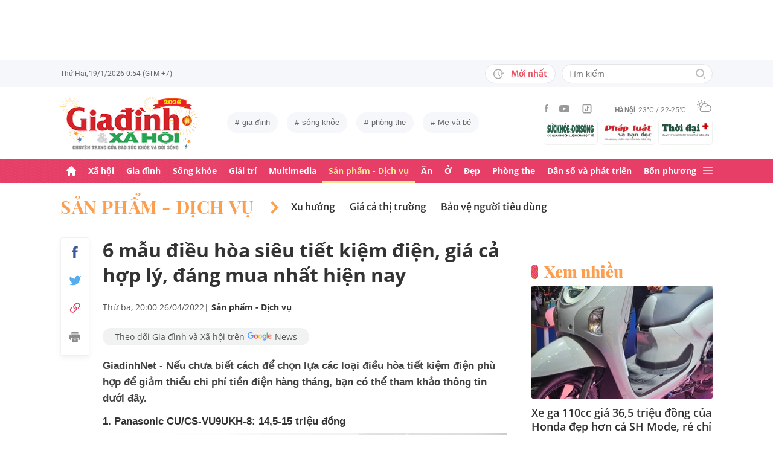

--- FILE ---
content_type: text/html; charset=utf-8
request_url: https://giadinh.suckhoedoisong.vn/6-mau-dieu-hoa-sieu-tiet-kiem-dien-gia-ca-hop-ly-dang-mua-nhat-hien-nay-172220426145601574.htm
body_size: 40223
content:



<!DOCTYPE html>
<html lang="vi">
<head>
    <meta http-equiv="Content-Type" content="text/html; charset=utf-8"/>
    <meta name="viewport" content="width=device-width, initial-scale=1, maximum-scale=5, minimal-ui"/>
    <title>6 mẫu điều hòa siêu tiết kiệm điện, giá cả hợp lý, đáng mua nhất hiện nay</title>
    <meta name="description" content="Nhiều người chưa biết cách để chọn lựa các loại điều hòa tiết kiệm điện phù hợp để giảm thiểu chi phí tiền điện hàng tháng.">
    <meta name="keywords" content="điều hòa, tiết kiệm điện, tiết kiệm điện năng, tiêu thụ điện">
    <meta name="news_keywords" content="điều hòa, tiết kiệm điện, tiết kiệm điện năng, tiêu thụ điện">
    <meta property="og:title" content="6 mẫu điều hòa siêu tiết kiệm điện, giá cả hợp lý, đáng mua nhất hiện nay">
    <meta property="og:description" content="GiadinhNet - Nếu chưa biết cách để chọn lựa các loại điều hòa tiết kiệm điện phù hợp để giảm thiểu chi phí tiền điện hàng tháng, bạn có thể tham khảo thông tin dưới đây.">
    <meta property="og:type" content="article" />
    <meta property="og:url" content="https://giadinh.suckhoedoisong.vn/6-mau-dieu-hoa-sieu-tiet-kiem-dien-gia-ca-hop-ly-dang-mua-nhat-hien-nay-172220426145601574.htm" />
        <meta property="og:image" content="https://giadinh.mediacdn.vn/zoom/1200_630/296230595582509056/2022/4/26/dh3-1650959600018187677297-0-65-570-977-crop-16509597123781884881663.png" />
    <meta property="og:image:type" content="image/jpg" />
    <meta property="og:image:width" content="600" />
    <meta property="og:image:height" content="315" />
        <meta property="twitter:image" content="https://giadinh.mediacdn.vn/zoom/1200_630/296230595582509056/2022/4/26/dh3-1650959600018187677297-0-65-570-977-crop-16509597123781884881663.png" />
    <meta property="twitter:card" content="summary_large_image" />
        <link rel="canonical" href="https://giadinh.suckhoedoisong.vn/6-mau-dieu-hoa-sieu-tiet-kiem-dien-gia-ca-hop-ly-dang-mua-nhat-hien-nay-172220426145601574.htm"/>
        
    <meta name="robots" content="max-image-preview:large,index,follow"/>
    <meta http-equiv="refresh" content="3600"/>
    <meta name="Language" content="vi"/>
    <meta name="distribution" content="Global"/>
    <meta name="revisit-after" content="1 days"/>
    <meta name="GENERATOR" content="https://giadinh.suckhoedoisong.vn">
    <meta name="RATING" content="GENERAL"/>
    <link rel="shortcut icon" href="https://static.mediacdn.vn/giadinhnet/image/favicon.png" type="image/png">
    <meta name="site_path" content="https://giadinh.suckhoedoisong.vn">
    <meta name="author" content="https://giadinh.suckhoedoisong.vn">
    <meta name="copyright" content="Copyright (c) by https://giadinh.suckhoedoisong.vn"/>
    <meta name="google-site-verification" content="y_NDMxBfSWEMvXteB5bpIO03s5Ep2LuVCb8O7VKEOyo"/>
    <meta http-equiv="x-dns-prefetch-control" content="on"/>
    <link rel="dns-prefetch" href="https://static.mediacdn.vn/">
    <link rel="dns-prefetch" href="https://cnnd.mediacdn.vn/">
    <link rel="dns-prefetch" href="https://videothumbs.mediacdn.vn/">
    <link rel="dns-prefetch" href="https://videothumbs-ext.mediacdn.vn/">
    <meta name="format-detection" content="telephone=no" />
<meta name="format-detection" content="address=no" />
<script>
    function getMeta(t) { let e = document.getElementsByTagName("meta"); for (let n = 0; n < e.length; n++)if (e[n].getAttribute("name") === t) return e[n].getAttribute("content"); return "" }
    var hdUserAgent = getMeta("uc:useragent");
    var isNotAllow3rd = hdUserAgent.includes("not-allow-ads");
    var isNotAllowAds = hdUserAgent.includes("not-allow-ads");
    var pageSettings = {
        DomainAPI: "https://gd2.suckhoedoisong.vn",
        Domain: "https://giadinh.suckhoedoisong.vn",
        sharefbApiDomain: "https://sharefb.cnnd.vn",
        videoplayer: "https://vcplayer.mediacdn.vn",
        VideoToken: "[base64]",
        ajaxDomain: "https://gd2.suckhoedoisong.vn",
        commentSiteName: "giadinh",
        nameSpace: "giadinh",
        DomainUtils: "https://gd2.suckhoedoisong.vn",
        DomainUtils2: "https://eth.cnnd.vn",
        DOMAIN_API_ANSWER: "https://eth.cnnd.vn",
        allow3rd: true && !isNotAllow3rd,
        allowAds: true && !isNotAllow3rd,
        apiSignal: 'https://signalr6.cnnd.vn'
    }
    function loadJsAsync(jsLink, callback, callbackEr) {
        const scripts = Array.from(document.getElementsByTagName("script"));
        const existingScript = scripts.find(script => script.src === jsLink);

        if (existingScript) {
            if (typeof callback === "function") callback();
            return;
        }

        const scriptEl = document.createElement("script");
        scriptEl.type = "text/javascript";
        scriptEl.async = true;
        scriptEl.src = jsLink;

        if (typeof callback === "function") {
            scriptEl.onload = callback;
        }

        if (typeof callbackEr === "function") {
            scriptEl.onerror = callbackEr;
        }

        document.head.appendChild(scriptEl);
    }

    function loadCss(t) {
        var e = document.getElementsByTagName("head")[0], s = document.createElement("link");
        s.rel = "stylesheet", s.type = "text/css", s.href = t, s.media = "all", e.appendChild(s)
    }
    function checkRunInitScroll() {
        if (typeof runinitscroll != "undefined" && runinitscroll.length >= 1) {
            runinitscroll[0]();
            var len = runinitscroll.length;
            var arr = [];
            for (var i = 1; i < len; i++) {
                arr.push(runinitscroll[i]);
            }
            runinitscroll = arr;
        }
        window.setTimeout(function () {
            checkRunInitScroll();
        }, 1);
    }
    setTimeout(function () {
        let e = !1;

        let runInitScrollTimeout = pageSettings.allow3rd ? 1 : 3000;

        function t() {
            try {
                e || (e = !0, document.removeEventListener("scroll", t), function () {
                    let e = document.createElement("script");
                    e.async = !0, e.setAttribute("data-ad-client", ""), document.head.appendChild(e), e.src = ""
                }(), document.removeEventListener("mousemove", t), document.removeEventListener("mousedown", t), document.removeEventListener("touchstart", t)), setTimeout(function () {
                    checkRunInitScroll();
                }, runInitScrollTimeout)

            } catch (err) {
                console.log("init --" + err);
            }
        }
        document.addEventListener("scroll", t, { passive: true }), document.addEventListener("mousemove", t), document.addEventListener("mousedown", t), document.addEventListener("touchstart", t, { passive: true }), document.addEventListener("load", function () {
            document.body.clientHeight != document.documentElement.clientHeight && 0 == document.documentElement.scrollTop && 0 == document.body.scrollTop || t()
        })
    }, 1);
</script>


            <!-- GOOGLE SEARCH STRUCTURED DATA FOR ARTICLE -->
<script type="application/ld+json">
    {
        "@context": "http://schema.org",
        "@type": "NewsArticle",
        "@id": "https://giadinh.suckhoedoisong.vn/6-mau-dieu-hoa-sieu-tiet-kiem-dien-gia-ca-hop-ly-dang-mua-nhat-hien-nay-172220426145601574.htm#article",
    "mainEntityOfPage": {
        "@type": "WebPage",
        "@id": "https://giadinh.suckhoedoisong.vn/6-mau-dieu-hoa-sieu-tiet-kiem-dien-gia-ca-hop-ly-dang-mua-nhat-hien-nay-172220426145601574.htm"
    },
    "headline": "6 mẫu điều hòa siêu tiết kiệm điện, giá cả hợp lý, đáng mua nhất hiện nay",
    "description": "GiadinhNet - Nếu chưa biết cách để chọn lựa các loại điều hòa tiết kiệm điện phù hợp để giảm thiểu chi phí tiền điện hàng tháng, bạn có thể tham khảo thông tin dưới đây.",
    "articleSection": "Sản phẩm - Dịch vụ",
    "inLanguage": "vi-VN",
    "datePublished": "2022-04-26T20:00:00+07:00",
                "publisher": { "@id": "https://giadinh.suckhoedoisong.vn#org" },
    "image": {
        "@type": "ImageObject",
        "url": "https://giadinh.mediacdn.vn/zoom/1200_800/296230595582509056/2022/4/26/dh3-1650959600018187677297-0-65-570-977-crop-16509597123781884881663.png",
        "width": 1200,
        "height": 800
    },
    "thumbnailUrl": "https://giadinh.mediacdn.vn/296230595582509056/2022/4/26/dh3-1650959600018187677297-0-65-570-977-crop-16509597123781884881663.png",
                "keywords": ["điều hòa","tiết kiệm điện","tiết kiệm điện năng","tiêu thụ điện"],
        "isAccessibleForFree": true
}
</script>
<!-- GOOGLE BREADCRUMB STRUCTURED DATA -->
<script type="application/ld+json">
    {
        "@context": "http://schema.org",
        "@type": "BreadcrumbList",
        "@id": "https://giadinh.suckhoedoisong.vn/6-mau-dieu-hoa-sieu-tiet-kiem-dien-gia-ca-hop-ly-dang-mua-nhat-hien-nay-172220426145601574.htm#bread",
    "itemListElement": [
        {
            "@type": "ListItem",
            "position": 1,
            "item": {
                "@id": "https://giadinh.suckhoedoisong.vn",
                "name": "Trang chủ"
            }
        },
            {
       "@type": "ListItem",
       "position": 2,
       "item": {
           "@id": "https://giadinh.suckhoedoisong.vn/san-pham-dich-vu.htm",
                "name": "Sản phẩm - Dịch vụ"
            }
        },
            ]
}
</script>

<script type="application/ld+json">
{
    "@context": "http://schema.org",
    "@type": "Organization",
        "name":"giadinh.suckhoedoisong.vn",
        "url": "giadinh.suckhoedoisong.vn",
         "logo": "https://static.mediacdn.vn/giadinhnet/image/logo.svg",
        "email": "mailto: giadinhnet@suckhoedoisong.vn",
        "sameAs":[
                 "https://www.facebook.com/baosuckhoevadoisong",
                    "https://www.youtube.com/channel/UCD09NCZlzMj4yGvGkLbuBpw",
                    "https://www.tiktok.com/@suckhoedoisong.vn"
             ],
    "contactPoint": [{
        "@type": "ContactPoint",
        "telephone": "+84904852222",
        "contactType": "customer service"
        }],
    "address": {
    "@type": "PostalAddress",
    "addressLocality": "Ba Đình",
    "addressRegion": "Hà Nội",
    "addressCountry": "Việt Nam",
    "postalCode":"100000",
    "streetAddress": "Số 138A Giảng Võ - Ba Đình - Hà Nội"
    }
    }
</script>
<script type="text/javascript">
        var _ADM_Channel = '%2fsan-pham-dich-vu%2fdetail%2f';
    </script>

<script>
    if (pageSettings.allow3rd) {
        (runinit = window.runinit || []).push(function () {
            loadJsAsync('https://static.mediacdn.vn/common/js/embedTTSv12min.js', function () {
                embedTTS.init({
                    wrapper: '.news-audio', //chỗ chứa embed trên trang
                    cookieName: 'embedTTS', //Tên cookie để lưu lại lựa chọn tiếng nói của user
                    primaryColor: '#E63E67', //Màu sắc chủ đạo của kênh
                    newsId: '172220426145601574', //NewsId cần lấy
                    distributionDate: '2022/04/26', //Thời gian xuất bản của tin, theo format yyyy/MM/dd
                    nameSpace: 'giadinhnet', //Namespace của kênh
                    domainStorage: 'https://tts.mediacdn.vn', //Domain storage, k cần đổi
                    srcAudioFormat: '{0}/{1}/{2}-{3}-{4}.{5}', //'https://tts.mediacdn.vn/2021/05/18/afmily-nam-20210521115520186.wav
                    ext: 'm4a', //ext của file, có thể là 'mp3', 'wav', 'raw', 'ogg', ‘m4a’
                    defaultVoice: 'nu', //giọng mặc định, ‘nam’ hoặc ‘nu’,
                    apiCheckUrlExists: 'https://speech.aiservice.vn/tts/get_file'
                });
            })
        });
    }
</script>





        <style>
    .twitter-share-button{
    max-height: 28px;
    }
    .zalo-share-button .zalo-share-button{
    display: none!important;
    }
    </style>
    <link href="https://static.mediacdn.vn/giadinhnet/web_css/20240516/giadinh.detail.min.css?1.0.1" rel="stylesheet">
<script type="text/javascript">
    if (pageSettings.allow3rd) {
        loadJsAsync("https://adminplayer.sohatv.vn/resource/init-script/playerInitScript.js", function () {});
    }
</script>

<style>
    .header__logo {
        max-width: 194px;
    }
    .VCSortableInPreviewMode[type=photo-grid-album][data-layout=row-col-auto] {
        display: flex;
        flex-direction: column;
    }
    .VCSortableInPreviewMode[type=photo-grid-album][data-layout=row-col-auto] .row-col-auto {
        grid-template-columns: auto auto auto auto auto;
        grid-template-rows: initial;
        display: grid;
        grid-gap: 5px;
        flex: 1;
    }
    .VCSortableInPreviewMode[type=photo-grid-album][data-layout=row-col-auto] .media-item {
        display: flex;
    }
    [data-role=content] .VCSortableInPreviewMode[type=photo-grid-album][data-layout=row-col-auto] .media-item img {
        width: 100%;
        height: 100% !important;
        object-fit: cover;
    }
    em {
        font-style: italic;
    }
</style>

</head>
<body class="overx">
<script>
    if (pageSettings.allow3rd) {
        (function () {
            var img = new Image();
            var pt = (document.location.protocol == "https:" ? "https:" : "http:");
            img.src = pt + '//lg1.logging.admicro.vn/ftest?url=' + encodeURIComponent(document.URL);
            var img1 = new Image();
            img1.src = pt + '//amcdn.vn/ftest?url=' + encodeURIComponent(document.URL);
        })();
    }
</script>
<!-- Admicro Tag Manager -->
<script>
    if (pageSettings.allow3rd) {
        (function (a, b, d, c, e) {
            a[c] = a[c] || [];
            a[c].push({"atm.start": (new Date).getTime(), event: "atm.js"});
            a = b.getElementsByTagName(d)[0];
            b = b.createElement(d);
            b.async = !0;
            b.src = "//deqik.com/tag/corejs/" + e + ".js";
            a.parentNode.insertBefore(b, a)
        })(window, document, "script", "atmDataLayer", "ATMSGA54U5X0Z");
    }
</script>
<!-- End Admicro Tag Manager -->
<script type="text/javascript">
    function callbackErArf() {
        window.arferrorload = true;
    }
    if (pageSettings.allow3rd) {
        loadJsAsync('https://www.googletagmanager.com/gtag/js?id=UA-4263013-12', "", callbackEr = callbackErArf);
        loadJsAsync('https://www.googletagmanager.com/gtag/js?id=G-EHT4CMXV06');
    }
</script>
<!-- Google tag (gtag.js) -->
<script type="text/javascript">
    if (pageSettings.allow3rd) {
        window.dataLayer = window.dataLayer || [];
        function gtag() {
            dataLayer.push(arguments);
        }
        gtag('js', new Date());
        gtag('config', 'UA-4263013-12');
    }
</script>
<!-- Google tag (gtag.js) -->
<script type="text/javascript">
    if (pageSettings.allow3rd) {
        window.dataLayer = window.dataLayer || [];
        function gtag() {
            dataLayer.push(arguments);
        }
        gtag('js', new Date());
        gtag('config', 'G-EHT4CMXV06');
    }
</script>
<!-- Google tag (gtag.js) -->
<script type="text/javascript">
    if (pageSettings.allow3rd) {
        loadJsAsync('https://www.googletagmanager.com/gtag/js?id=G-K88M8Q4W6D');
        window.dataLayer = window.dataLayer || [];
        function gtag(){dataLayer.push(arguments);}
        gtag('js', new Date());

        gtag('config', 'G-K88M8Q4W6D');
    }
</script>
<script type="text/javascript">
    var arfAsync = arfAsync || [];
    //danh cho nhung kieu moi
    var admicroAD = admicroAD || {};
    admicroAD.unit = admicroAD.unit || [];
    function callbackErArf() {
        window.arferrorload = true;
    }
    if (pageSettings.allow3rd) {
        loadJsAsync('https://media1.admicro.vn/cms/Arf.min.js',"", callbackEr = callbackErArf);
        loadJsAsync('https://static.amcdn.vn/tka/cdn.js');
        (function () {
            var a = document.createElement("script");
            a.async = !0;
            a.type = "text/javascript";
            a.onerror = function () {
                window.admerrorload = true;
            };
            a.src = ("https:" == document.location.protocol ? "https:" : "http:") + "//media1.admicro.vn/core/admcore.js";
            var b = document.getElementsByTagName("script")[0];
            b.parentNode.insertBefore(a, b)
        })();
    }
</script>

<div id="admWrapsite">
    <div class="ads text-center top-ads">
        <zone id="476399"></zone>
<script>
    arfAsync.push("476399");
</script>

    </div>
    <style>
    .header__subsite{
        width: 280px;display: flex;
        margin-top: 5px;
    }
    .header__subsite li{
        width: 33.33%;
        padding: 5px;
        border: 1px solid #EEF4ED;
        border-radius: 5px;
    }
    .header__subsite li:not(:last-child){
        margin-right: 5px;
    }
    .google-news a{
        background: #f1f2f2;
        display: flex;
        align-items: center;
        padding: 5px 20px;
        border-radius: 40px;
        color: #505050;
        font-weight: 500;
        width: fit-content;
    }
    .google-news a img{
        width: 50px;
        padding: 0 5px;
    }
    .publish_date{
        flex-wrap: wrap;
    }

</style>
<div class="header">
    <div class="header__top">
        <div class="container">
            <div class="header__top-flex">
                <div class="header__top-time datetimenow">

                </div>
                <div class="header__top-right">
                    <div class="header__top-new">
                        <a href="/tin-trong-ngay.htm" title="Tin trong ngày" class="btn-newh">
                                <span class="icon">
                                    <svg width="19" height="17" viewBox="0 0 19 17" fill="none" xmlns="http://www.w3.org/2000/svg">
                                        <path d="M17.8635 6.45307H12.6252C12.5351 6.45307 12.4615 6.52674 12.4615 6.61677V7.59895C12.4615 7.68899 12.5351 7.76265 12.6252 7.76265H17.8635C17.9535 7.76265 18.0272 7.68899 18.0272 7.59895V6.61677C18.0272 6.52674 17.9535 6.45307 17.8635 6.45307ZM15.1216 9.23593H12.6252C12.5351 9.23593 12.4615 9.30959 12.4615 9.39963V10.3818C12.4615 10.4718 12.5351 10.5455 12.6252 10.5455H15.1216C15.2116 10.5455 15.2853 10.4718 15.2853 10.3818V9.39963C15.2853 9.30959 15.2116 9.23593 15.1216 9.23593ZM8.29333 4.62171H7.40732C7.28046 4.62171 7.17815 4.72402 7.17815 4.85088V9.9255C7.17815 9.99917 7.21293 10.0667 7.27227 10.1097L10.3191 12.3319C10.4214 12.4055 10.5646 12.3851 10.6383 12.2827L11.1642 11.5645V11.5625C11.2378 11.4602 11.2153 11.3169 11.113 11.2433L8.52046 9.36893V4.85088C8.52251 4.72402 8.41815 4.62171 8.29333 4.62171Z" fill="#A7A7A7"></path>
                                        <path d="M14.9947 11.8121H13.812C13.6974 11.8121 13.5889 11.8715 13.5276 11.9697C13.2677 12.381 12.9648 12.7616 12.617 13.1094C12.0174 13.709 11.3197 14.1796 10.5442 14.507C9.74001 14.8467 8.88674 15.0185 8.00686 15.0185C7.12494 15.0185 6.27167 14.8467 5.46955 14.507C4.69404 14.1796 3.99628 13.709 3.39674 13.1094C2.79719 12.5099 2.32656 11.8121 1.99917 11.0366C1.6595 10.2345 1.48761 9.38121 1.48761 8.49929C1.48761 7.61737 1.6595 6.76614 1.99917 5.96198C2.32656 5.18646 2.79719 4.4887 3.39674 3.88916C3.99628 3.28962 4.69404 2.81899 5.46955 2.49159C6.27167 2.15192 7.12699 1.98004 8.00686 1.98004C8.88878 1.98004 9.74205 2.15192 10.5442 2.49159C11.3197 2.81899 12.0174 3.28962 12.617 3.88916C12.9648 4.23702 13.2677 4.61761 13.5276 5.0289C13.5889 5.12712 13.6974 5.18646 13.812 5.18646H14.9947C15.1359 5.18646 15.2259 5.03913 15.1625 4.91432C13.8284 2.26037 11.1233 0.53541 8.10303 0.500624C3.68116 0.445376 0.00819885 4.06514 1.39794e-05 8.48292C-0.00817089 12.9089 3.57885 16.5 8.00482 16.5C11.0639 16.5 13.814 14.7689 15.1625 12.0843C15.2259 11.9594 15.1338 11.8121 14.9947 11.8121Z" fill="#A7A7A7"></path>
                                    </svg>
                                </span>
                            Mới nhất
                        </a>
                    </div>
                    <div class="header__search header-search" >
                        <input placeholder="Tìm kiếm" name="keywords" class="txt-search"/>
                        <a href="javascript:;" class="btn-search" title="Tìm kiếm">
                            <svg width="16" height="16" viewBox="0 0 16 16" fill="none" xmlns="http://www.w3.org/2000/svg">
                                <g clip-path="url(#clip0)">
                                    <path d="M7 14C3.14 14 0 10.86 0 7C0 3.14 3.14 0 7 0C10.86 0 14 3.14 14 7C14 10.86 10.86 14 7 14ZM7 2C4.243 2 2 4.243 2 7C2 9.757 4.243 12 7 12C9.757 12 12 9.757 12 7C12 4.243 9.757 2 7 2Z" fill="#BDBDBD" />
                                    <path d="M15.707 14.2934L13.314 11.9004C12.9035 12.4289 12.4285 12.9039 11.9 13.3144L14.293 15.7074C14.3857 15.8006 14.4958 15.8745 14.6171 15.925C14.7385 15.9754 14.8686 16.0014 15 16.0014C15.1314 16.0014 15.2615 15.9754 15.3829 15.925C15.5042 15.8745 15.6143 15.8006 15.707 15.7074C15.7999 15.6146 15.8737 15.5044 15.924 15.3831C15.9743 15.2618 16.0002 15.1317 16.0002 15.0004C16.0002 14.8691 15.9743 14.739 15.924 14.6177C15.8737 14.4964 15.7999 14.3862 15.707 14.2934Z" fill="#BDBDBD" />
                                </g>
                                <defs>
                                    <clipPath id="clip0">
                                        <rect width="16" height="16" fill="white" />
                                    </clipPath>
                                </defs>
                            </svg>
                        </a>
                    </div>
                </div>
            </div>
        </div>
    </div>
    <div class="header__middle">
        <div class="container">
            <div class="header__middle-flex">
                                <!-- <a href="/" title="CHUYÊN TRANG GIA ĐÌNH VÀ XÃ HỘI - BÁO ĐIỆN TỬ SỨC KHỎE VÀ ĐỜI SỐNG" class="header__logo" style="display: block; max-width: 194px">
                        <img alt="Logo" src="https://static.mediacdn.vn/giadinhnet/image/logo_GDSK.png" width="194" height="72"/>
                </a> -->
                <a href="/" title="CHUYÊN TRANG GIA ĐÌNH VÀ XÃ HỘI - BÁO ĐIỆN TỬ SỨC KHỎE VÀ ĐỜI SỐNG" class="header__logo" style="display: block; max-width: 228px">
                        <img alt="Logo" src="https://static.mediacdn.vn/giadinhnet/images/logo-gd-2026.png" width="228">
                </a>
                                <div class="header__tag">
                    <div class="swiper-container header-tag-swiper">
                        <ul class="swiper-wrapper" id="list-tags">
                        </ul>
                    </div>
                </div>

                <div class="header__middle-right" style="flex-direction: column">
                    <div class="d-flex" style="align-items: center">
                        <div class="header__top-social">
                            <ul style="align-items: center;">
                                <li>
                                    <a href="https://www.facebook.com/baosuckhoevadoisong" title="Facebook" rel="nofollow" target="_blank">
                                        <svg width="6" height="13" viewBox="0 0 6 13" fill="none" xmlns="http://www.w3.org/2000/svg">
                                            <path d="M5.93478 4.25941L5.70329 6.5L3.94878 6.5L3.94878 13L1.31326 13L1.31326 6.5L0 6.5L0 4.25941L1.31326 4.25941L1.31326 2.91047C1.31326 1.08818 2.05567 0 4.16603 0L5.9198 0L5.9198 2.24059L4.82229 2.24059C4.00347 2.24059 3.94878 2.55641 3.94878 3.13988L3.94878 4.25941L5.93478 4.25941Z" fill="#999999"></path>
                                        </svg>
                                    </a>
                                </li>
                                <li>
                                    <a href="https://www.youtube.com/channel/UCD09NCZlzMj4yGvGkLbuBpw" title="Youtube" rel="nofollow" target="_blank">
                                        <svg width="18" height="12" viewBox="0 0 18 12" fill="none" xmlns="http://www.w3.org/2000/svg">
                                            <path d="M16.7101 1.87759C16.5138 1.13853 15.9355 0.556469 15.2012 0.358938C13.8702 0 8.53334 0 8.53334 0C8.53334 0 3.19647 0 1.8655 0.358938C1.13122 0.5565 0.552906 1.13853 0.356625 1.87759C0 3.21719 -1.21593e-08 6.01213 -1.21593e-08 6.01213C-1.21593e-08 6.01213 0 8.80706 0.356625 10.1467C0.552906 10.8857 1.13122 11.4435 1.8655 11.6411C3.19647 12 8.53334 12 8.53334 12C8.53334 12 13.8702 12 15.2012 11.6411C15.9355 11.4435 16.5138 10.8857 16.7101 10.1467C17.0667 8.80706 17.0667 6.01213 17.0667 6.01213C17.0667 6.01213 17.0667 3.21719 16.7101 1.87759ZM6.78787 8.54972V3.47453L11.2485 6.01219L6.78787 8.54972Z" fill="#999999"></path>
                                        </svg>
                                    </a>
                                </li>
                                <li>
                                    <a href="https://www.tiktok.com/@suckhoedoisong.vn" title="Tiktok" rel="nofollow" target="_blank">
                                        <svg xmlns="http://www.w3.org/2000/svg" x="0px" y="0px"
                                             width="20" height="20"
                                             viewBox="0 0 24 24"
                                             style=" fill:#999999;"><path d="M 6 3 C 4.3550302 3 3 4.3550302 3 6 L 3 18 C 3 19.64497 4.3550302 21 6 21 L 18 21 C 19.64497 21 21 19.64497 21 18 L 21 6 C 21 4.3550302 19.64497 3 18 3 L 6 3 z M 6 5 L 18 5 C 18.56503 5 19 5.4349698 19 6 L 19 18 C 19 18.56503 18.56503 19 18 19 L 6 19 C 5.4349698 19 5 18.56503 5 18 L 5 6 C 5 5.4349698 5.4349698 5 6 5 z M 12 7 L 12 14 C 12 14.56503 11.56503 15 11 15 C 10.43497 15 10 14.56503 10 14 C 10 13.43497 10.43497 13 11 13 L 11 11 C 9.3550302 11 8 12.35503 8 14 C 8 15.64497 9.3550302 17 11 17 C 12.64497 17 14 15.64497 14 14 L 14 10.232422 C 14.616148 10.671342 15.259118 11 16 11 L 16 9 C 15.952667 9 15.262674 8.7809373 14.78125 8.3613281 C 14.299826 7.941719 14 7.4149911 14 7 L 12 7 z" ></path></svg>
                                    </a>
                                </li>
                            </ul>
                        </div>
                        <div class="header__wearther" id="weatherWrap">
                            <span>Hà Nội</span>
                            <div id="divWeather">23°C / 22-25°C</div>
                            <span class="icon" id="divWeatherImage">
                                <svg width="24" height="20" viewBox="0 0 24 20" fill="none" xmlns="http://www.w3.org/2000/svg">
                                    <path d="M6.85678 10.36C5.58973 10.0619 4.64566 8.91909 4.64566 7.55266C4.64566 5.96264 5.93755 4.67074 7.52757 4.67074C8.49649 4.67074 9.34119 5.14278 9.86292 5.86326C10.2356 5.61482 10.6331 5.41607 11.0803 5.267C10.335 4.09933 9.01822 3.32916 7.52757 3.32916C5.19223 3.32916 3.30408 5.21731 3.30408 7.55266C3.30408 9.21721 4.273 10.6582 5.68911 11.329C6.03693 10.9563 6.43443 10.6333 6.85678 10.36Z" fill="#999999"></path>
                                    <path d="M7.55263 2.45957C7.92529 2.45957 8.22342 2.16144 8.22342 1.78877V0.670791C8.22342 0.298129 7.92529 0 7.55263 0C7.17996 0 6.88184 0.298129 6.88184 0.670791V1.78877C6.88184 2.16144 7.17996 2.45957 7.55263 2.45957Z" fill="#999999"></path>
                                    <path d="M2.45957 7.55263C2.45957 7.17996 2.16144 6.88184 1.78877 6.88184H0.670791C0.298129 6.88184 0 7.17996 0 7.55263C0 7.92529 0.298129 8.22342 0.670791 8.22342H1.78877C2.16144 8.22342 2.45957 7.92529 2.45957 7.55263Z" fill="#999999"></path>
                                    <path d="M3.95044 3.95014C4.19888 3.7017 4.19888 3.27935 3.95044 3.00606L3.15543 2.21105C2.90699 1.96261 2.48464 1.96261 2.21136 2.21105C1.96291 2.45949 1.96291 2.88184 2.21136 3.15513L3.00637 3.95014C3.13059 4.07436 3.3045 4.14889 3.4784 4.14889C3.65231 4.14889 3.82622 4.07436 3.95044 3.95014Z" fill="#999999"></path>
                                    <path d="M2.68339 13.0928C2.8573 13.0928 3.03121 13.0182 3.15543 12.894L3.95044 12.099C4.19888 11.8506 4.19888 11.4282 3.95044 11.1549C3.702 10.9065 3.27965 10.9065 3.00637 11.1549L2.21136 11.9499C1.96291 12.1984 1.96291 12.6207 2.21136 12.894C2.33558 13.0182 2.50948 13.0928 2.68339 13.0928Z" fill="#999999"></path>
                                    <path d="M11.6271 4.14889C11.801 4.14889 11.9749 4.07436 12.0992 3.95014L12.8942 3.15513C13.1426 2.90668 13.1426 2.48434 12.8942 2.21105C12.6457 1.96261 12.2234 1.96261 11.9501 2.21105L11.1551 3.00606C10.9066 3.2545 10.9066 3.67685 11.1551 3.95014C11.3041 4.07436 11.4532 4.14889 11.6271 4.14889Z" fill="#999999"></path>
                                    <path d="M22.0862 9.19234L22.0614 9.1675C21.2415 8.47186 20.2726 8.02467 19.2291 7.8756C19.1298 7.85076 19.0552 7.85076 18.9558 7.85076C18.931 7.85076 18.931 7.85076 18.9062 7.85076C18.8316 7.85076 18.7571 7.82592 18.6826 7.82592C18.6577 7.82592 18.6329 7.82592 18.608 7.82592C18.5335 7.82592 18.4838 7.82592 18.4093 7.82592C18.3844 7.82592 18.3844 7.82592 18.3596 7.82592C18.3347 7.82592 18.3099 7.82592 18.2851 7.82592C18.2354 7.82592 18.2105 7.82592 18.1608 7.82592C18.136 7.82592 18.136 7.82592 18.1111 7.82592C17.0677 6.0123 15.1547 4.944 13.0678 4.944C12.3722 4.944 11.7262 5.06822 11.1051 5.26697C10.6828 5.41604 10.2853 5.61479 9.88775 5.86323C8.42194 6.78246 7.40334 8.34764 7.20458 10.1613C7.08036 10.2109 6.981 10.2855 6.85678 10.36C6.40959 10.6333 6.03691 10.9563 5.68909 11.3538C4.96861 12.1985 4.54626 13.2916 4.54626 14.4344C4.54626 17.0431 6.68286 19.1797 9.29149 19.1797H18.3347C21.4651 19.1797 23.9992 16.6207 23.9992 13.5152C24.024 11.7761 23.2787 10.2358 22.0862 9.19234ZM9.31633 17.8132C7.42818 17.8132 5.91269 16.2729 5.91269 14.4096C5.91269 12.9935 6.78223 11.7513 8.09897 11.2296C8.34741 11.1302 8.52132 10.9066 8.52132 10.6333C8.6207 8.17373 10.6082 6.26074 13.0678 6.26074C14.5087 6.26074 15.8255 6.93153 16.695 8.04951C15.6764 8.37249 14.7572 8.9439 14.0616 9.7886C13.8131 10.0619 13.8628 10.4842 14.1361 10.7327C14.2603 10.8321 14.4094 10.8817 14.5584 10.8817C14.7572 10.8817 14.9311 10.8072 15.0553 10.6581C15.8006 9.7886 16.8689 9.24203 18.0118 9.14265C18.931 9.06812 19.8005 9.29172 20.5707 9.73891C20.6204 9.76376 20.6701 9.7886 20.7198 9.83829C20.7446 9.86313 20.7695 9.86313 20.7943 9.88798C20.8937 9.93766 20.9682 10.0122 21.0427 10.0867C21.0676 10.1116 21.0924 10.1364 21.1173 10.1613C22.0862 10.9563 22.6825 12.1488 22.6825 13.4904C22.6825 15.8754 20.7198 17.8381 18.3347 17.8381H9.31633V17.8132Z" fill="#999999"></path>
                                </svg>
                            </span>
                        </div>
                    </div>
                    <ul class="header__subsite" >
                        <li>
                            <a href="https://suckhoedoisong.vn/" target="_blank" title="Báo Sức khỏe Đời sống" rel="nofollow">
                                <img loading="lazy" src="https://static.mediacdn.vn/suckhoedoisong/image/logo.png" alt="Báo Sức khỏe Đời sống - Cơ quan ngôn luận của Bộ Y tế" width="78" height="23">
                            </a>
                        </li>
                        <li >
                            <a href="https://phapluat.suckhoedoisong.vn/" target="_blank" title="Báo Pháp luật và bạn đọc" rel="nofollow">
                                <img src="https://static.mediacdn.vn/thumb_w/78/phapluatvabandoc/images/logoplbd.png" alt="Pháp luật và bạn đọc" width="78" height="30">
                            </a>
                        </li>
                        <li>
                            <a href="https://thoidaiplus.suckhoedoisong.vn/" target="_blank" title="Báo Thời Đại Plus" rel="nofollow">
                                <img src="https://static.mediacdn.vn/giadinhnet/image/thoidaiplus-logo.svg" alt="img" class="nav-header__logo" width="78" height="22">
                            </a>
                        </li>
                    </ul>
                </div>
            </div>
        </div>
    </div>
    <div class="header__bot">
        <div class="container">
            <div class="header__bot-flex">
                <div class="header__nav">
                    <ul>
                        <li>
                            <a href="/" title="Trang chủ" class="header__nav-link">
                                <svg width="16" height="16" viewBox="0 0 16 16" fill="none" xmlns="http://www.w3.org/2000/svg">
                                    <path d="M10.9483 16L12.9471 16C13.5468 16 13.9465 15.6006 13.9465 15.0016L13.9465 7.91264L14.946 7.91264C15.2458 7.91264 15.5456 7.81279 15.7455 7.6131C16.1453 7.21373 16.0453 6.61466 15.6456 6.21529L8.64962 0.224647C8.24985 -0.0748849 7.75014 -0.0748849 7.35037 0.224647L0.354428 6.21529C-0.04534 6.61466 -0.145282 7.21373 0.254486 7.6131C0.354428 7.81279 0.654254 7.91264 0.95408 7.91264C1.15396 7.91264 1.9535 7.91264 1.9535 7.91264L1.9535 15.0016C1.9535 15.6006 2.35327 16 2.95292 16L4.95176 16C5.55141 16 5.95118 15.6006 5.95118 15.0016L5.95118 11.9064L9.94886 11.9064L9.94886 15.0016C9.94886 15.6006 10.3486 16 10.9483 16Z" fill="#fff"></path>
                                </svg>
                            </a>
                        </li>
                        <li class="">
                            <a href="/xa-hoi.htm" class="header__nav-link" title="Xã hội">Xã hội</a>
                        </li>
                        <li class="">
                            <a href="/gia-dinh.htm" class="header__nav-link" title="Gia đình">Gia đình</a>
                        </li>
                        <li class="">
                            <a href="/song-khoe.htm" class="header__nav-link" title="Sống khỏe">Sống khỏe</a>
                        </li>
                        <li class="">
                            <a href="/giai-tri.htm" class="header__nav-link" title="Giải trí">Giải trí</a>
                        </li>
                        <li class="">
                            <a href="/multimedia.htm" class="header__nav-link" title="Multimedia">Multimedia</a>
                        </li>
                        <li class="">
                            <a href="/san-pham-dich-vu.htm" class="header__nav-link" title="Sản phẩm - Dịch vụ">Sản phẩm - Dịch vụ</a>
                        </li>
                        <li class="">
                            <a href="/an.htm" class="header__nav-link" title="Ăn">Ăn</a>
                        </li>
                        <li class="">
                            <a href="/o.htm" class="header__nav-link" title="Ở">Ở</a>
                        </li>
                        <li class="">
                            <a href="/dep.htm" class="header__nav-link" title="Đẹp">Đẹp</a>
                        </li>
                        <li class="">
                            <a href="/phong-the.htm" class="header__nav-link" title="Phòng the">Phòng the</a>
                        </li>
                        <li class="">
                            <a href="/dan-so-va-phat-trien.htm" class="header__nav-link" title="Dân số và phát triển">Dân số và phát triển</a>
                        </li>
                        <li class="">
                            <a href="/bon-phuong.htm" title="Bốn phương" class="header__nav-link">Bốn phương</a>
                        </li>
                    </ul>
                </div>
                <div class="header__mega-menu-btn">
                    <a href="javascript:;" title="Menu" class="btn-mega-menu">
                            <span class="icon-bar">
                                <svg width="16" height="12" viewBox="0 0 16 12" fill="none" xmlns="http://www.w3.org/2000/svg">
                                    <g opacity="0.7">
                                        <path d="M15 5H1C0.4 5 0 5.4 0 6C0 6.6 0.4 7 1 7H15C15.6 7 16 6.6 16 6C16 5.4 15.6 5 15 5Z" fill="white" />
                                        <path d="M15 0H1C0.4 0 0 0.4 0 1C0 1.6 0.4 2 1 2H15C15.6 2 16 1.6 16 1C16 0.4 15.6 0 15 0Z" fill="white" />
                                        <path d="M15 10H1C0.4 10 0 10.4 0 11C0 11.6 0.4 12 1 12H15C15.6 12 16 11.6 16 11C16 10.4 15.6 10 15 10Z" fill="white" />
                                    </g>
                                </svg>
                            </span>
                        <span class="icon-close">
                                <svg width="16" height="16" viewBox="0 0 16 16" fill="none" xmlns="http://www.w3.org/2000/svg">
                                    <path d="M1 15L15 1" stroke="#F2EFEA" stroke-miterlimit="10" stroke-linecap="square" />
                                    <path d="M15 15L1 1" stroke="#F2EFEA" stroke-miterlimit="10" stroke-linecap="square" />
                                </svg>
                            </span>
                    </a>
                </div>
            </div>
        </div>
        <div class="header__mega-menu" style="z-index: 99999">
            <div class="header__mm-category">
                <div class="container">

                    <div class="footer__catefory">
                        <div class="footer__crow">
                            <div class="col">
                                <div class="footer__box-category">
                                    <a href="/xa-hoi.htm" title="Xã hội" class="title">Xã hội</a>
                                    <div class="footer__catefory-list">
                                        <a href="/xa-hoi/thoi-su.htm" title="Thời sự" class="link">
                                            Thời sự
                                        </a>
                                        <a href="/xa-hoi/doi-song.htm" title="Đời sống" class="link">
                                            Đời sống
                                        </a>
                                        <a href="/xa-hoi/giao-duc.htm" title="Giáo dục" class="link">
                                            Giáo dục
                                        </a>
                                        <a href="/xa-hoi/phap-luat.htm" title="Pháp luật" class="link">
                                            Pháp luật
                                        </a>
                                    </div>
                                </div>
                            </div>
                            <div class="col">
                                <div class="footer__box-category">
                                    <a href="/gia-dinh.htm" title="Gia đình" class="title">Gia đình</a>
                                    <div class="footer__catefory-list">
                                        <a href="/gia-dinh/chuyen-vo-chong.htm" title="Chuyện vợ chồng" class="link">
                                            Chuyện vợ chồng
                                        </a>
                                        <a href="/gia-dinh/nuoi-day-con.htm" title="Nuôi dậy con" class="link">
                                            Nuôi dậy con
                                        </a>
                                        <a href="/gia-dinh/tham-cung-bi-su.htm" title="Thâm cung bí sử" class="link">
                                            Thâm cung bí sử
                                        </a>
                                    </div>
                                </div>
                            </div>
                            <div class="col">
                                <div class="footer__box-category">
                                    <a href="/song-khoe.htm" title="Sống khỏe" class="title">Sống khỏe</a>
                                    <div class="footer__catefory-list">
                                        <a href="/song-khoe/benh-thuong-gap.htm" title="Bệnh thường gặp" class="link">
                                            Bệnh thường gặp
                                        </a>
                                        <a href="/song-khoe/me-va-be.htm" title="Mẹ và bé" class="link">
                                            Mẹ và bé
                                        </a>
                                        <a href="/song-khoe/y-te.htm" title="Y tế" class="link">
                                           Y tế
                                        </a>
                                    </div>
                                </div>
                            </div>
                            <div class="col">
                                <div class="footer__box-category">
                                    <a href="/giai-tri.htm" title="Văn hóa - Giải trí" class="title">Giải trí</a>
                                    <div class="footer__catefory-list">
                                        <a href="/giai-tri/cau-chuyen-van-hoa.htm" title="Câu chuyện văn hóa" class="link">
                                            Câu chuyện văn hóa
                                        </a>
                                        <a href="/giai-tri/the-gioi-showbiz.htm" title="Thế giới showbiz" class="link">
                                            Thế giới showbiz
                                        </a>
                                        <a href="/giai-tri/xem-nghe-doc.htm" title="Xem - nghe - đọc" class="link">
                                            Xem - nghe - đọc
                                        </a>
                                    </div>
                                </div>
                            </div>
                            <div class="col">
                                <div class="footer__box-category">
                                    <a href="/multimedia.htm" title="Multimedia" class="title">Multimedia</a>
                                    <div class="footer__catefory-list">
                                        <a href="/multimedia/emagazine.htm" title="Emagazine" class="link">
                                            Emagazine
                                        </a>
                                        <a href="/multimedia/video.htm" title="Video" class="link">
                                            Video
                                        </a>
                                        <a href="/podcast.htm" title="podcast" class="link">
                                            Podcast
                                        </a>
                                        <a href="/multimedia/infographic.htm" title="Infographic" class="link">
                                            Infographic
                                        </a>
                                    </div>
                                </div>
                            </div>
                            <div class="col">
                                <div class="footer__box-category">
                                    <a href="/san-pham-dich-vu.htm" title="Sản phẩm - Dịch vụ" class="title">Sản phẩm - Dịch vụ</a>
                                    <div class="footer__catefory-list">
                                        <a href="/san-pham-dich-vu/xu-huong.htm" title="Xu hướng" class="link">
                                            Xu hướng
                                        </a>
                                        <a href="/san-pham-dich-vu/gia-ca-thi-truong.htm" title="Giá cả thị trường" class="link">
                                            Giá cả thị trường
                                        </a>
                                        <a href="/san-pham-dich-vu/bao-ve-nguoi-tieu-dung.htm" title="Bảo vệ người tiêu dùng" class="link">
                                            Bảo vệ người tiêu dùng
                                        </a>
                                        <a href="/san-pham-dich-vu/sieu-thi-thong-minh.htm" title="Siêu thị thông minh" class="link">
                                            Siêu thị thông minh
                                        </a>
                                    </div>
                                </div>
                            </div>
                            <div class="col">
                                <div class="footer__box-category">
                                    <a href="/an.htm" title="Ăn" class="title">Ăn</a>
                                    <div class="footer__catefory-list">
                                        <a href="/an/am-thuc-360.htm" title="Ẩm thực 360" class="link">
                                            Ẩm thực 360
                                        </a>
                                        <a href="/an/meo-nau-nuong.htm" title="Mẹo nấu nướng" class="link">
                                            Mẹo nấu nướng
                                        </a>
                                        <a href="/an/bep-dep.htm" title="Bếp đẹp" class="link">
                                            Bếp đẹp
                                        </a>
                                    </div>
                                </div>
                            </div>
                        </div>
                        <div class="footer__crow mb-m">
                            <div class="col">
                                <div class="footer__box-category">
                                    <a href="/o.htm" title="Ở" class="title">Ở</a>
                                    <div class="footer__catefory-list">
                                        <a href="/o/khong-gian-song.htm" title="Không gian sống" class="link">
                                            Không gian sống
                                        </a>
                                        <a href="/o/phong-thuy.htm" title="Phong thủy" class="link">
                                            Phong thủy
                                        </a>
                                        <a href="/o/meo-vat.htm" title="Mẹo vặt" class="link">
                                            Mẹo vặt
                                        </a>
                                    </div>
                                </div>
                            </div>
                            <div class="col">
                                <div class="footer__box-category">
                                    <a href="/dep.htm" title="Đẹp" class="title">Đẹp</a>
                                    <div class="footer__catefory-list">
                                        <a href="/dep/thoi-trang.htm" title="Thời trang" class="link">
                                            Thời trang
                                        </a>
                                        <a href="/dep/cham-soc-da.htm" title="Chăm sóc da" class="link">
                                            Chăm sóc da
                                        </a>
                                        <a href="/dep/giam-can.htm" title="Giảm cân" class="link">
                                            Giảm cân
                                        </a>
                                    </div>
                                </div>
                            </div>
                            <div class="col">
                                <div class="footer__box-category">
                                    <a href="/phong-the.htm" title="Phòng the" class="title">Phòng the</a>
                                    <a href="/tam-su.htm" title="Tâm sự" class="title">Tâm sự</a>
                                    <a href="/dan-so-va-phat-trien.htm" title="Dân số và phát triển" class="title">Dân số và phát triển</a>
                                </div>
                            </div>
                            <div class="col">
                                <div class="footer__box-category">
                                    <a href="/vong-tay-nhan-ai.htm" title="Vòng tay nhân ái" class="title">Vòng tay nhân ái</a>
                                    <div class="footer__catefory-list">
                                        <a href="/vong-tay-nhan-ai/canh-ngo.htm" title="Cảnh ngộ" class="link">
                                            Cảnh ngộ
                                        </a>
                                        <a href="/vong-tay-nhan-ai/ket-chuyen.htm" title="Kết chuyển" class="link">
                                            Kết chuyển
                                        </a>
                                    </div>
                                </div>
                            </div>
                            <div class="col">
                                <div class="footer__box-category">
                                    <a href="/bon-phuong.htm" title="Bốn phương" class="title">Bốn phương</a>
                                    <div class="footer__catefory-list">
                                        <a href="/bon-phuong/tieu-diem.htm" title="Tiêu điểm" class="link">
                                            Tiêu điểm
                                        </a>
                                        <a href="/bon-phuong/chuyen-do-day.htm" title="Chuyện đó đây" class="link">
                                            Chuyện đó đây
                                        </a>
                                    </div>
                                </div>
                            </div>

                        </div>
                    </div>
                </div>
            </div>
            <div class="header__mm-tag">
                <div class="container">
                    <div class="header__mm-tag-list" id="m-list-tags">

                    </div>

                </div>

            </div>

        </div>

    </div>
</div>
    <div class="adm-mainsection">
        <div class="ads-sponsor type-2 adm-hidden">
            <div id="admsectionlogo">
            </div>
            <div id="admsection1">
            </div>
        </div>
        <div class="ads-sponsor type-2 adm-hidden">
            <div id="admsection2">
            </div>
            <div id="admsection3">
            </div>
        </div>

        <div class="main ">
                        <div class="breadcrumb">
    <div class="container">
        <div class="box-breadcrumb" data-layout="1" data-key="keycd">
            <div class="box-breadcrumb-name">
                <a href="/san-pham-dich-vu.htm" title="Sản phẩm - Dịch vụ" data-role="cate-name" class="category-page__name">
                    Sản phẩm - Dịch vụ
                    <span class="icon">
                                    <svg width="14" height="21" viewBox="0 0 14 21" fill="none" xmlns="http://www.w3.org/2000/svg">
                                        <path d="M3.24993 20.8774L0.624939 18.187L8.12494 10.5002L0.624939 2.81342L3.24993 0.123047L13.3749 10.5002L3.24993 20.8774Z" fill="#FC9E4F" />
                                    </svg>
                                </span>
                </a>
            </div>
                            <div class="box-breadcrumb-sub">
                                            <a href="/san-pham-dich-vu/xu-huong.htm" title="Xu hướng" style="">Xu hướng</a>
                                            <a href="/san-pham-dich-vu/gia-ca-thi-truong.htm" title="Giá cả thị trường" style="">Giá cả thị trường</a>
                                            <a href="/san-pham-dich-vu/bao-ve-nguoi-tieu-dung.htm" title="Bảo vệ người tiêu dùng" style="">Bảo vệ người tiêu dùng</a>
                                    </div>

                    </div>
    </div>
</div>
    
    <div class="detail__page">
        <div class="container">
            <div class="detail__flex">
                <div class="detail__main" >
                    <div class="detail__content-page">
                        <div class="detail-container" data-layout="1" data-key="keycd">
        <div class="detail-scroll-flex">
            <div class="detail__fixed">
                <div class="fixed-navigation">
    <ul>
        <li>
            <a onclick="fbClient.shareClick('https://giadinh.suckhoedoisong.vn/6-mau-dieu-hoa-sieu-tiet-kiem-dien-gia-ca-hop-ly-dang-mua-nhat-hien-nay-172220426145601574.htm');" href="javascript:;" title="Chia sẻ facebook" rel="nofollow">
                <svg width="10" height="20" viewBox="0 0 10 20" fill="none" xmlns="http://www.w3.org/2000/svg">
                    <path d="M2.25593 3.865V6.613H0.195312V9.973H2.25593V19.959H6.48563V9.974H9.32486C9.32486 9.974 9.59088 8.363 9.7198 6.601H6.50302V4.303C6.50302 3.96 6.96344 3.498 7.41976 3.498H9.72594V0H6.59101C2.15055 0 2.25593 3.363 2.25593 3.865Z" fill="#3B5999"></path>
                </svg>

            </a>
        </li>
        <li>
            <a  target="_blank" rel="nofollow" title="Chia sẻ twitter" href="https://twitter.com/intent/tweet?text=https://giadinh.suckhoedoisong.vn/6-mau-dieu-hoa-sieu-tiet-kiem-dien-gia-ca-hop-ly-dang-mua-nhat-hien-nay-172220426145601574.htm" data-size="large">
                <svg width="21" height="17" viewBox="0 0 21 17" fill="none" xmlns="http://www.w3.org/2000/svg">
                    <path d="M20.1253 0.62501C19.268 1.21605 18.3188 1.66811 17.3142 1.96376C16.775 1.35783 16.0584 0.928365 15.2614 0.733445C14.4644 0.538525 13.6253 0.587556 12.8577 0.873906C12.0901 1.16026 11.431 1.67011 10.9695 2.33451C10.508 2.99891 10.2665 3.7858 10.2775 4.58876V5.46376C8.7042 5.50363 7.14524 5.1626 5.73945 4.47102C4.33366 3.77945 3.12469 2.75882 2.2202 1.50001C2.2202 1.50001 -1.36082 9.37501 6.69647 12.875C4.85272 14.0982 2.65633 14.7116 0.429688 14.625C8.48698 19 18.3348 14.625 18.3348 4.56251C18.334 4.31878 18.31 4.07565 18.2632 3.83626C19.1769 2.95557 19.8216 1.84363 20.1253 0.62501Z" fill="#55ACEE"></path>
                </svg>
            </a>
        </li>




        <li>
            <a id="copylinkClipboard" href="javascript:;" rel="nofollow" title="Copy link" data-url="https://giadinh.suckhoedoisong.vn/6-mau-dieu-hoa-sieu-tiet-kiem-dien-gia-ca-hop-ly-dang-mua-nhat-hien-nay-172220426145601574.htm">
                <svg width="18" height="17" viewBox="0 0 18 17" fill="none" xmlns="http://www.w3.org/2000/svg">
                    <path d="M10.9982 6.8186C10.6222 6.4511 10.1909 6.1601 9.72514 5.94185C9.43738 6.2246 9.27776 6.6011 9.27776 7.0001C9.27776 7.15985 9.30846 7.31135 9.35604 7.4561C9.55478 7.57685 9.74355 7.71335 9.91314 7.8791C10.4925 8.4461 10.8125 9.1991 10.8125 10.0001C10.8125 10.8011 10.4933 11.5548 9.91391 12.1218L7.61182 14.3711C6.45157 15.5051 4.43034 15.5051 3.27086 14.3711C2.69074 13.8041 2.37151 13.0511 2.37151 12.2501C2.37151 11.4491 2.69074 10.6961 3.27009 10.1291L4.88462 8.5511C4.7488 8.05085 4.6736 7.53185 4.6736 7.0001C4.6736 6.8786 4.68357 6.75785 4.69125 6.63785C4.62295 6.6971 4.55312 6.75485 4.48713 6.8186L2.18505 9.0686C1.31563 9.91835 0.836792 11.0478 0.836792 12.2501C0.836792 13.4523 1.31563 14.5818 2.18505 15.4316C3.05523 16.2821 4.21088 16.7501 5.44096 16.7501C6.67104 16.7501 7.82668 16.2821 8.69687 15.4316L10.999 13.1823C11.8676 12.3318 12.3472 11.2023 12.3472 10.0001C12.3472 8.79785 11.8676 7.66835 10.9982 6.8186Z" fill="#E53C65" />
                    <path d="M16.3704 1.5685C15.5002 0.718 14.3446 0.25 13.1145 0.25C11.8844 0.25 10.7288 0.718 9.8586 1.5685L7.55652 3.81775C6.68786 4.66825 6.20826 5.79775 6.20826 7C6.20826 8.20225 6.6871 9.33175 7.55652 10.1815C7.93252 10.549 8.36378 10.84 8.82957 11.0583C9.1181 10.7755 9.27771 10.399 9.27771 10C9.27771 9.8365 9.24625 9.68125 9.19637 9.5335C8.99839 9.41725 8.81038 9.2845 8.6431 9.121C8.06298 8.554 7.74299 7.801 7.74299 7C7.74299 6.199 8.06221 5.44525 8.64157 4.87825L10.9436 2.629C11.5238 2.062 12.295 1.75 13.1145 1.75C13.9341 1.75 14.7053 2.062 15.2854 2.629C15.8647 3.196 16.184 3.949 16.184 4.75C16.184 5.551 15.8647 6.304 15.2854 6.871L13.6685 8.45125C13.8051 8.95075 13.8819 9.469 13.8819 10C13.8819 10.1215 13.8727 10.2415 13.8658 10.3615C13.9341 10.3022 14.0039 10.2452 14.0691 10.1815L16.3712 7.9315C17.2398 7.08175 17.7187 5.95225 17.7187 4.75C17.7187 3.54775 17.2398 2.41825 16.3704 1.5685Z" fill="#E53C65" />
                </svg>
            </a>
        </li>

                    <li>
                <a id="print" href="javascript:;" rel="nofollow" title="In" data-url="print/6-mau-dieu-hoa-sieu-tiet-kiem-dien-gia-ca-hop-ly-dang-mua-nhat-hien-nay-172220426145601574.htm">
                    <span class="icon">
                        <svg width="24" height="24" viewBox="0 0 24 24" fill="none"
                             xmlns="http://www.w3.org/2000/svg">
                            <g clip-path="url(#clip0_6765_21043)">
                                <path
                                    d="M17.8619 16.9867C17.8619 16.073 17.8619 15.1734 17.8619 14.2526C18.0025 14.2315 18.1432 14.2245 18.2769 14.1964C18.5371 14.1402 18.6848 13.9715 18.6848 13.7044C18.6919 13.4233 18.5371 13.2405 18.2558 13.1913C18.1292 13.1702 18.0025 13.1702 17.8689 13.1702C13.9439 13.1702 10.019 13.1702 6.09399 13.1702C5.97441 13.1702 5.86186 13.1632 5.74229 13.1773C5.43982 13.2124 5.26397 13.4022 5.26397 13.6903C5.26397 13.9785 5.43279 14.1683 5.73525 14.2105C5.84076 14.2245 5.93924 14.2315 6.07288 14.2386C6.07288 15.1593 6.07288 16.066 6.07288 17.0078C5.41169 17.0921 4.78566 16.9797 4.21591 16.6072C3.43513 16.0941 3.02013 15.3561 3.00606 14.4283C2.98496 13.0016 2.98496 11.5677 3.00606 10.141C3.02716 8.74228 4.08226 7.65989 5.47499 7.55446C5.5805 7.54743 5.68601 7.54041 5.79152 7.54041C9.92751 7.54041 14.0635 7.54041 18.1995 7.54041C19.536 7.54041 20.5559 8.2784 20.8794 9.4873C20.9428 9.71924 20.9779 9.97227 20.9779 10.2112C20.985 11.5959 20.992 12.9734 20.9779 14.3581C20.9779 16.0379 19.536 17.2608 17.8619 16.9867ZM6.6356 10.8368C6.89586 10.8368 7.14909 10.8368 7.40934 10.8368C7.43045 10.8368 7.45858 10.8368 7.47968 10.8368C7.78918 10.8087 7.9791 10.654 8.0002 10.3307C8.01427 10.0285 7.81732 9.81061 7.47968 9.79656C6.91696 9.7825 6.36128 9.7825 5.79856 9.79656C5.48203 9.80358 5.29914 9.99335 5.27101 10.2956C5.24287 10.5767 5.48203 10.8157 5.79856 10.8297C6.07992 10.8508 6.36128 10.8368 6.6356 10.8368Z"
                                    fill="#8B8B8B" />
                                <path
                                    d="M7.15625 14.2315C10.3849 14.2315 13.5713 14.2315 16.7717 14.2315C16.7788 14.351 16.7928 14.4494 16.7928 14.5548C16.7928 16.2979 16.7928 18.048 16.7928 19.7911C16.7928 20.5994 16.3919 21 15.583 21C13.1774 21 10.7788 21 8.37313 21C7.57126 21 7.15625 20.5853 7.15625 19.7911C7.15625 18.048 7.15625 16.2979 7.15625 14.5548C7.15625 14.4635 7.15625 14.3721 7.15625 14.2315ZM11.9675 15.4123C11.5384 15.4123 11.1023 15.4053 10.6732 15.4123C10.2934 15.4194 10.0543 15.6302 10.0543 15.9324C10.0543 16.2347 10.2934 16.4525 10.6732 16.4596C11.5525 16.4666 12.4247 16.4666 13.304 16.4596C13.7049 16.4596 13.9159 16.2628 13.9159 15.9395C13.9159 15.6162 13.7049 15.4194 13.311 15.4123C12.8538 15.4053 12.4106 15.4123 11.9675 15.4123ZM11.9816 18.7157C12.4106 18.7157 12.8468 18.7228 13.2758 18.7157C13.6908 18.7087 13.9159 18.5119 13.9089 18.1816C13.9019 17.8582 13.6908 17.6755 13.2899 17.6685C12.4247 17.6614 11.5595 17.6614 10.6944 17.6685C10.2934 17.6685 10.0402 17.8864 10.0543 18.2026C10.0613 18.5049 10.3004 18.7087 10.6873 18.7157C11.1164 18.7157 11.5455 18.7087 11.9816 18.7157Z"
                                    fill="#8B8B8B" />
                                <path
                                    d="M6.07227 6.45801C6.11447 5.94493 6.09337 5.46699 6.19184 5.01717C6.43803 3.85747 7.5072 3.01405 8.71001 3.00702C10.8906 2.99999 13.0711 2.99296 15.2446 3.00702C16.6725 3.01405 17.812 4.14563 17.8472 5.56539C17.8542 5.85356 17.8472 6.14876 17.8472 6.46504C13.9292 6.45801 10.0394 6.45801 6.07227 6.45801Z"
                                    fill="#8B8B8B" />
                            </g>
                            <defs>
                                <clipPath id="clip0_6765_21043">
                                    <rect width="18" height="18" fill="white" transform="translate(3 3)" />
                                </clipPath>
                            </defs>
                        </svg>
                    </span>
                </a>
            </li>
            </ul>
</div>
            </div>
            <div class="detail__contenent-main">

                <h1 class="detail-title" data-role="title">6 mẫu điều hòa siêu tiết kiệm điện, giá cả hợp lý, đáng mua nhất hiện nay</h1>
                <div class="publish_date" style="margin-bottom: 20px">
                    <span data-role="publishdate">Thứ ba, 20:00 26/04/2022 </span>                         <a href="/san-pham-dich-vu.htm" title="Sản phẩm - Dịch vụ"   >| <strong style="font-weight: bold; margin-right: 20px" data-role="cate-name"> Sản phẩm - Dịch vụ</strong></a>                    <div class="news-audio" style="margin-left: 0; margin-top: 5px;">
                        <zone id="l7e6kko8"></zone>
<script>
    arfAsync.push("l7e6kko8");
</script>

                    </div>
                </div>
                <div style="display: flex; justify-content: space-between; align-items: center; margin-bottom: 20px;">
                                        <div class="google-news">
                        <a href="https://news.google.com/publications/CAAqBwgKMIfqtQswlIXNAw?hl=vi&gl=VN&ceid=VN%3Avi" target="_blank"
                           title="Theo dõi Gia đình và Xã hội trên Google News">
                            <div class="span">
                                Theo dõi Gia đình và Xã hội trên
                            </div>
                            <img src="https://static.mediacdn.vn/thumb_w/50/giadinhnet/image/google.png" alt="google News" width="50" height="14" >
                            <span>News</span>
                        </a>
                    </div>
                </div>
                                <h2 class="detail-sapo" data-role="sapo">
                    GiadinhNet - Nếu chưa biết cách để chọn lựa các loại điều hòa tiết kiệm điện phù hợp để giảm thiểu chi phí tiền điện hàng tháng, bạn có thể tham khảo thông tin dưới đây.
                </h2>
                <div class="ads">
                        <zone id="kdk23hcz"></zone>
<script>
    arfAsync.push("kdk23hcz");
</script>

                </div>
                <div class="detail-content afcbc-body" data-role="content">
                    
                    <p><b>1. Panasonic CU/CS-VU9UKH-8: 14,5-15 tri&#7879;u &#273;&#7891;ng</b></p><figure class="VCSortableInPreviewMode noCaption" type="Photo" style=""><div><img src="https://giadinh.mediacdn.vn/thumb_w/640/296230595582509056/2022/4/26/dh1-16509595999281721690065.jpg" id="img_443319481031598080" w="780" h="433" alt="6 m&#7851;u &#273;i&#7873;u h&ograve;a si&ecirc;u ti&#7871;t ki&#7879;m &#273;i&#7879;n, gi&aacute; c&#7843; h&#7907;p l&yacute;, &#273;&aacute;ng mua nh&#7845;t hi&#7879;n nay - &#7842;nh 1." title="6 m&#7851;u &#273;i&#7873;u h&ograve;a si&ecirc;u ti&#7871;t ki&#7879;m &#273;i&#7879;n, gi&aacute; c&#7843; h&#7907;p l&yacute;, &#273;&aacute;ng mua nh&#7845;t hi&#7879;n nay - &#7842;nh 1." rel="lightbox" photoid="443319481031598080" data-original="https://giadinh.mediacdn.vn/296230595582509056/2022/4/26/dh1-16509595999281721690065.jpg" type="photo" style="max-width:100%;" width="780" height="433" loading="lazy"></div><figcaption class="PhotoCMS_Caption"><p data-placeholder="Nh&#7853;p ch&uacute; th&iacute;ch &#7843;nh" class="NLPlaceholderShow"></p></figcaption></figure><p style="text-align: justify;">M&aacute;y l&#7841;nh Panasonic Inverter 1 HP CU/CS-VU9UKH-8 v&#7899;i thi&#7871;t k&#7871; c&#7917;a th&#7893;i gi&oacute; &#7903; ph&iacute;a tr&ecirc;n quen thu&#7897;c c&#7911;a d&ograve;ng Sky series nh&#432;ng n&#259;m 2018 Panasonic &#273;&atilde; c&oacute; thay &#273;&#7893;i m&#7841;nh v&#7873; thi&#7871;t k&#7871; cho d&ograve;ng n&agrave;y. &#272;&#432;&#7907;c ph&#7911; m&agrave;u tr&#7855;ng ng&#7885;c trai &oacute;ng &aacute;nh c&#7921;c k&#7923; sang tr&#7885;ng, c&ugrave;ng v&#7899;i &#273;&#432;&#7901;ng Crome b&#7841;c c&#7855;t n&eacute;t tinh t&#7871; t&#7841;o &#273;i&#7875;m nh&#7845;n r&#7845;t &#7845;n t&#432;&#7907;ng cho ng&#432;&#7901;i d&ugrave;ng.</p><p style="text-align: justify;">Panasonic CU/CS-VU9UKH-8 s&#7917; d&#7909;ng c&ocirc;ng ngh&#7879; bi&#7871;n t&#7847;n Inverter cho ph&eacute;p ti&#7871;t ki&#7879;m &#273;i&#7879;n t&#7889;i &#273;a &#273;&#7871;n 60%, 1h d&ugrave;ng &#273;i&#7873;u h&ograve;a ch&#7881; h&#7871;t 0.49 kW/h t&#432;&#417;ng &#7913;ng h&#7871;t 759&#273; ti&#7873;n &#273;i&#7879;n.</p><p style="text-align: justify;">M&aacute;y c&oacute; c&ocirc;ng su&#7845;t l&agrave;m l&#7841;nh 1 HP - 8.530 BTU, ph&ugrave; h&#7907;p cho c&aacute;c di&#7879;n t&iacute;ch ph&ograve;ng nh&#7887; d&#432;&#7899;i 15m2.</p><p style="text-align: justify;">Nh&#7901; s&#7903; h&#7919;u c&ocirc;ng ngh&#7879; P-TECh, m&aacute;y l&#7841;nh Panasonic Inverter VU9UKH c&oacute; th&#7875; l&agrave;m l&#7841;nh nhanh &#273;&#7871;n h&#417;n 35% so v&#7899;i nh&#7919;ng chi&#7871;c m&aacute;y kh&ocirc;ng Inverter kh&aacute;c. &#272;em &#273;&#7871;n cho b&#7841;n m&#7897;t c&#7843;m gi&aacute;c tho&#7843;i m&aacute;i v&agrave; th&#432; gi&atilde;n ngay khi b&#432;&#7899;c v&agrave;o c&#259;n ph&ograve;ng c&#7911;a m&igrave;nh.</p><p style="text-align: justify;"><b>2. Daikin Inverter 1.0 HP ATKC25UAVMV: 12,20 tri&#7879;u &#273;&#7891;ng</b></p><figure class="VCSortableInPreviewMode noCaption" type="Photo" style=""><div><img src="https://giadinh.mediacdn.vn/thumb_w/640/296230595582509056/2022/4/26/dh2-16509596000071438050150.png" id="img_443319491525746688" w="775" h="428" alt="6 m&#7851;u &#273;i&#7873;u h&ograve;a si&ecirc;u ti&#7871;t ki&#7879;m &#273;i&#7879;n, gi&aacute; c&#7843; h&#7907;p l&yacute;, &#273;&aacute;ng mua nh&#7845;t hi&#7879;n nay - &#7842;nh 2." title="6 m&#7851;u &#273;i&#7873;u h&ograve;a si&ecirc;u ti&#7871;t ki&#7879;m &#273;i&#7879;n, gi&aacute; c&#7843; h&#7907;p l&yacute;, &#273;&aacute;ng mua nh&#7845;t hi&#7879;n nay - &#7842;nh 2." rel="lightbox" photoid="443319491525746688" data-original="https://giadinh.mediacdn.vn/296230595582509056/2022/4/26/dh2-16509596000071438050150.png" type="photo" style="max-width:100%;" width="775" height="428" loading="lazy"></div><figcaption class="PhotoCMS_Caption"><p data-placeholder="Nh&#7853;p ch&uacute; th&iacute;ch &#7843;nh" class="NLPlaceholderShow"></p></figcaption></figure><p style="text-align: justify;">M&aacute;y l&#7841;nh Daikin ATKC25UAVMV thu&#7897;c d&ograve;ng Inverter kh&ocirc;ng ch&#7881; l&agrave;m l&#7841;nh &#7893;n &#273;&#7883;nh, v&#7853;n h&agrave;nh &ecirc;m &aacute;i v&agrave; b&#7873;n b&#7881; m&agrave; n&oacute; c&ograve;n c&oacute; kh&#7843; n&#259;ng ti&#7871;t ki&#7879;m &#273;i&#7879;n t&#7889;i &#432;u so v&#7899;i d&ograve;ng m&aacute;y l&#7841;nh th&ocirc;ng th&#432;&#7901;ng.</p><p style="text-align: justify;">&#272;i&#7873;u h&ograve;a Daikin Inverter 1.0 HP ATKC25UAVMV cho ph&eacute;p ti&#7871;t ki&#7879;m &#273;i&#7879;n nh&#432;ng v&#7851;n l&agrave;m l&#7841;nh hi&#7879;u qu&#7843; v&#7899;i c&#7843;m bi&#7871;n m&#7855;t th&#7847;n th&ocirc;ng minh m&#7897;t khu v&#7921;c, t&#7921; &#273;&#7897;ng t&#259;ng nhi&#7879;t l&ecirc;n 2 &#273;&#7897; khi ph&aacute;t hi&#7879;n kh&ocirc;ng c&oacute; ng&#432;&#7901;i v&agrave; gi&#7843;m l&#7841;i nhi&#7879;t n&#7871;u th&#7845;y c&oacute; chuy&#7875;n &#273;&#7897;ng trong ph&ograve;ng.</p><p style="text-align: justify;">Ngo&agrave;i ra t&iacute;nh n&#259;ng Ecomo m&#7897;t ng&#432;&#7901;i d&ugrave;ng c&ograve;n gi&uacute;p n&acirc;ng cao hi&#7879;u qu&#7843; ti&#7871;t ki&#7879;m &#273;i&#7879;n, m&aacute;y l&#7841;nh Daikin s&#7869; gi&#7843;m c&ocirc;ng su&#7845;t ho&#7841;t &#273;&#7897;ng &#273;&#7911; &#273;&#7875; l&agrave;m m&aacute;t cho m&#7897;t ng&#432;&#7901;i nh&#432;ng v&#7851;n kh&ocirc;ng &#7843;nh h&#432;&#7903;ng &#273;&#7871;n s&#7921; tho&#7843;i m&aacute;i c&#7911;a b&#7841;n. M&aacute;y ho&#7841;t &#273;&#7897;ng trong 2h ch&#7881; h&#7871;t 1.36 s&#7889; &#273;i&#7879;n.</p><p style="text-align: justify;">M&#7913;c &#273;&#7897; ti&#7871;t ki&#7879;m &#273;i&#7879;n: 1.47h d&ugrave;ng h&#7871;t 1 s&#7889; &#273;i&#7879;n hay 1KW</p><p style="text-align: justify;"><b>3. Panasonic Inverter 1 HP CU/CS-YZ9WKH-8: 12,59 tri&#7879;u &#273;&#7891;ng</b></p><figure class="VCSortableInPreviewMode noCaption" type="Photo" style=""><div><img src="https://giadinh.mediacdn.vn/thumb_w/640/296230595582509056/2022/4/26/dh3-1650959600018187677297.png" id="img_443319486552317952" w="1020" h="570" alt="6 m&#7851;u &#273;i&#7873;u h&ograve;a si&ecirc;u ti&#7871;t ki&#7879;m &#273;i&#7879;n, gi&aacute; c&#7843; h&#7907;p l&yacute;, &#273;&aacute;ng mua nh&#7845;t hi&#7879;n nay - &#7842;nh 3." title="6 m&#7851;u &#273;i&#7873;u h&ograve;a si&ecirc;u ti&#7871;t ki&#7879;m &#273;i&#7879;n, gi&aacute; c&#7843; h&#7907;p l&yacute;, &#273;&aacute;ng mua nh&#7845;t hi&#7879;n nay - &#7842;nh 3." rel="lightbox" photoid="443319486552317952" data-original="https://giadinh.mediacdn.vn/296230595582509056/2022/4/26/dh3-1650959600018187677297.png" type="photo" style="max-width:100%;" width="1020" height="570" loading="lazy"></div><figcaption class="PhotoCMS_Caption"><p data-placeholder="Nh&#7853;p ch&uacute; th&iacute;ch &#7843;nh" class="NLPlaceholderShow"></p></figcaption></figure><p style="text-align: justify;">T&iacute;ch h&#7907;p c&ocirc;ng ngh&#7879; Inverter v&agrave; ch&#7871; &#273;&#7897; Eco t&iacute;ch h&#7907;p A.I m&aacute;y l&#7841;nh n&agrave;y v&#7915;a c&oacute; kh&#7843; n&#259;ng t&#7921; &#273;&#7897;ng c&acirc;n ch&#7881;nh m&#7913;c gi&#7843;m c&ocirc;ng su&#7845;t ph&ugrave; h&#7907;p v&#7899;i th&#7901;i gian l&agrave;m l&#7841;nh, l&agrave;m l&#7841;nh nhanh v&agrave; ti&#7871;t ki&#7879;m &#273;i&#7879;n.</p><p style="text-align: justify;">Ngo&agrave;i ra m&aacute;y c&ograve;n c&oacute; th&ecirc;m r&#7845;t nhi&#7873;u t&iacute;nh n&#259;ng kh&aacute;c nh&#432; Nanoe-G l&#7885;c s&#7841;ch kh&ocirc;ng kh&iacute; b&#7909;i b&#7849;n, ch&#7871; &#273;&#7897; l&agrave;m l&#7841;nh nhanh Powerful, ch&#7913;c n&#259;ng h&uacute;t &#7849;m, h&#7865;n gi&#7901; b&#7853;t t&#7855;t, &#273;i&#7873;u khi&#7875;n qua &#273;i&#7879;n tho&#7841;i...</p><p style="text-align: justify;">Panasonic Inverter 1 HP CU/CS-YZ9WKH-8 c&oacute; hi&#7879;u su&#7845;t n&#259;ng l&#432;&#7907;ng &#273;&#7841;t 6.43 v&agrave; c&ocirc;ng su&#7845;t l&agrave;m m&aacute;t 1 HP ph&ugrave; h&#7907;p cho c&aacute;c ph&ograve;ng c&oacute; di&#7879;n t&iacute;ch d&#432;&#7899;i 15m2 nh&#432; ph&ograve;ng ng&#7911; ho&#7863;c ph&ograve;ng studio nh&#7887;.</p><p style="text-align: justify;"><b>4. Funiki HIC09MMC: 3,5 - 5,5 tri&#7879;u &#273;&#7891;ng</b></p><figure class="VCSortableInPreviewMode small-img noCaption" type="Photo" style=""><div><img src="https://giadinh.mediacdn.vn/296230595582509056/2022/4/26/dh4-1650959600033337917133.jpg" id="img_443319478097154048" w="600" h="338" alt="6 m&#7851;u &#273;i&#7873;u h&ograve;a si&ecirc;u ti&#7871;t ki&#7879;m &#273;i&#7879;n, gi&aacute; c&#7843; h&#7907;p l&yacute;, &#273;&aacute;ng mua nh&#7845;t hi&#7879;n nay - &#7842;nh 4." title="6 m&#7851;u &#273;i&#7873;u h&ograve;a si&ecirc;u ti&#7871;t ki&#7879;m &#273;i&#7879;n, gi&aacute; c&#7843; h&#7907;p l&yacute;, &#273;&aacute;ng mua nh&#7845;t hi&#7879;n nay - &#7842;nh 4." rel="lightbox" photoid="443319478097154048" data-original="https://giadinh.mediacdn.vn/296230595582509056/2022/4/26/dh4-1650959600033337917133.jpg" type="photo" style="max-width:100%;" width="600" height="338" loading="lazy"></div><figcaption class="PhotoCMS_Caption"><p data-placeholder="Nh&#7853;p ch&uacute; th&iacute;ch &#7843;nh" class="NLPlaceholderShow"></p></figcaption></figure><p style="text-align: justify;">C&aacute;c ch&#7881; s&#7889; ti&ecirc;u th&#7909; &#273;i&#7879;n c&#7911;a Funiki HIC09MMC l&agrave; 0.745 kW/h, &#273;&#7841;t 5 sao (Hi&#7879;u su&#7845;t n&#259;ng l&#432;&#7907;ng).</p><p style="text-align: justify;">Ngo&agrave;i ra, HIC 09MMC c&ograve;n c&oacute; c&aacute;c t&iacute;nh n&#259;ng &#432;u vi&#7879;t nh&#432; l&#432;&#7899;i l&#7885;c ng&#259;n ch&#7863;n b&#7909;i b&#7849;n, ch&#7913;c n&#259;ng t&#7921; ch&#7849;n &#273;o&aacute;n l&#7895;i, ch&#7871; &#273;&#7897; h&uacute;t &#7849;m gi&#7919; ph&ograve;ng kh&ocirc; tho&aacute;ng, h&#7907;p s&#7917; d&#7909;ng cho c&aacute;c ng&agrave;y n&#7891;m &#7849;m.</p><p style="text-align: justify;"><b>5. Midea Inverter 1 HP MSAB-10CRDN8: 5 - 6 tri&#7879;u &#273;&#7891;ng</b></p><figure class="VCSortableInPreviewMode noCaption" type="Photo" style=""><div><img src="https://giadinh.mediacdn.vn/thumb_w/640/296230595582509056/2022/4/26/dh5-16509596000441544367867.png" id="img_443319489011105792" w="769" h="423" alt="6 m&#7851;u &#273;i&#7873;u h&ograve;a si&ecirc;u ti&#7871;t ki&#7879;m &#273;i&#7879;n, gi&aacute; c&#7843; h&#7907;p l&yacute;, &#273;&aacute;ng mua nh&#7845;t hi&#7879;n nay - &#7842;nh 5." title="6 m&#7851;u &#273;i&#7873;u h&ograve;a si&ecirc;u ti&#7871;t ki&#7879;m &#273;i&#7879;n, gi&aacute; c&#7843; h&#7907;p l&yacute;, &#273;&aacute;ng mua nh&#7845;t hi&#7879;n nay - &#7842;nh 5." rel="lightbox" photoid="443319489011105792" data-original="https://giadinh.mediacdn.vn/296230595582509056/2022/4/26/dh5-16509596000441544367867.png" type="photo" style="max-width:100%;" width="769" height="423" loading="lazy"></div><figcaption class="PhotoCMS_Caption"><p data-placeholder="Nh&#7853;p ch&uacute; th&iacute;ch &#7843;nh" class="NLPlaceholderShow"></p></figcaption></figure><p style="text-align: justify;">M&aacute;y l&#7841;nh Midea s&#7917; d&#7909;ng c&ocirc;ng ngh&#7879; Inverter Quattro ho&#7841;t &#273;&#7897;ng hi&#7879;u qu&#7843;, &ecirc;m &aacute;i v&agrave; ti&#7871;t ki&#7879;m &#273;i&#7879;n n&#259;ng k&#7871;t h&#7907;p v&#7899;i t&iacute;nh n&#259;ng l&agrave;m l&#7841;nh nhanh Turbo gi&uacute;p c&#259;n ph&ograve;ng &#273;&#7841;t &#273;&#7871;n nhi&#7879;t &#273;&#7897; c&agrave;i &#273;&#7863;t trong t&iacute;ch t&#7855;c, b&#7841;n c&oacute; th&#7875; nhanh ch&oacute;ng &#273;&#432;&#7907;c t&#7853;n h&#432;&#7903;ng kh&ocirc;ng gian m&aacute;t l&#7841;nh m&agrave; kh&ocirc;ng ph&#7843;i ch&#7901; l&acirc;u.</p><p style="text-align: justify;">T&iacute;nh n&#259;ng Follow me cho kh&ocirc;ng gian l&#7841;nh &#273;&#7841;t chu&#7849;n c&agrave;i &#273;&#7863;t nh&#7901; c&#7843;m bi&#7871;n nhi&#7879;t &#273;&#7897; t&#7915; remote s&#7869; g&#7917;i t&iacute;n hi&#7879;u v&#7873; m&aacute;y.</p><p style="text-align: justify;">K&#7871;t h&#7907;p ch&#7871; &#273;&#7897; Favourite Cool gi&uacute;p ghi nh&#7899; ch&#7871; &#273;&#7897; l&agrave;m l&#7841;nh &#432;a th&iacute;ch, n&ecirc;n nh&#7919;ng l&#7847;n s&#7917; d&#7909;ng ti&#7871;p theo b&#7841;n ch&#7881; vi&#7879;c nh&#7845;n n&uacute;t kh&ocirc;ng c&ograve;n t&#7889;n nhi&#7873;u th&#7901;i gian c&agrave;i &#273;&#7863;t.</p><p style="text-align: justify;">M&#7913;c &#273;&#7897; ti&#7871;t ki&#7879;m &#273;i&#7879;n: 1.42h d&ugrave;ng h&#7871;t 1 s&#7889; &#273;i&#7879;n hay 1KW</p><p style="text-align: justify;"><b>6. Daikin Inverter FTKZ25VVMV: 16,5 tri&#7879;u &#273;&#7891;ng</b></p><figure class="VCSortableInPreviewMode noCaption" type="Photo" style=""><div><img src="https://giadinh.mediacdn.vn/thumb_w/640/296230595582509056/2022/4/26/dh6-16509596000561164517317.jpg" id="img_443319483494838272" w="1020" h="680" alt="6 m&#7851;u &#273;i&#7873;u h&ograve;a si&ecirc;u ti&#7871;t ki&#7879;m &#273;i&#7879;n, gi&aacute; c&#7843; h&#7907;p l&yacute;, &#273;&aacute;ng mua nh&#7845;t hi&#7879;n nay - &#7842;nh 6." title="6 m&#7851;u &#273;i&#7873;u h&ograve;a si&ecirc;u ti&#7871;t ki&#7879;m &#273;i&#7879;n, gi&aacute; c&#7843; h&#7907;p l&yacute;, &#273;&aacute;ng mua nh&#7845;t hi&#7879;n nay - &#7842;nh 6." rel="lightbox" photoid="443319483494838272" data-original="https://giadinh.mediacdn.vn/296230595582509056/2022/4/26/dh6-16509596000561164517317.jpg" type="photo" style="max-width:100%;" width="1020" height="680" loading="lazy"></div><figcaption class="PhotoCMS_Caption"><p data-placeholder="Nh&#7853;p ch&uacute; th&iacute;ch &#7843;nh" class="NLPlaceholderShow"></p></figcaption></figure><p style="text-align: justify;">Daikin FTKZ25VVMV l&agrave; &#273;i&#7873;u h&ograve;a c&oacute; ch&#7881; s&#7889; hi&#7879;u su&#7845;t n&#259;ng l&#432;&#7907;ng cao h&agrave;ng &#273;&#7847;u th&#7883; tr&#432;&#7901;ng hi&#7879;n nay l&ecirc;n t&#7899;i 7,24.</p><p style="text-align: justify;">M&aacute;y c&oacute; c&ocirc;ng su&#7845;t 8.500 BTU, s&#7843;n ph&#7849;m ti&ecirc;u th&#7909; &#273;i&#7879;n 0,45 kW/h. Daikin FTKZ25VVMV s&#7917; d&#7909;ng gas R32, c&oacute; m&agrave;ng l&#7885;c b&#7909;i th&ocirc;, di&#7879;t khu&#7849;n, PM2.5 v&agrave; kh&#7917; m&ugrave;i v&#7899;i ph&#7909; ki&#7879;n mua k&egrave;m.</p><p style="text-align: justify;">M&aacute;y l&#7841;nh Daikin Inverter 1 HP FTKZ25VVMV &#273;&#432;&#7907;c trang b&#7883; c&ocirc;ng ngh&#7879; Hybrid Cooling gi&uacute;p ki&#7875;m so&aacute;t &#273;&#7891;ng th&#7901;i nhi&#7879;t &#273;&#7897; v&agrave; &#273;&#7897; &#7849;m trong kh&ocirc;ng kh&iacute;, duy tr&igrave; &#7903; m&#7913;c l&yacute; t&#432;&#7903;ng 55% - 65%.</p><p style="text-align: justify;">Nh&#7901; &#273;&oacute; ng&#259;n ng&#7915;a s&#7921; ph&aacute;t tri&#7875;n c&#7911;a n&#7845;m m&#7889;c, vi khu&#7849;n g&acirc;y c&aacute;c b&#7879;nh h&ocirc; h&#7845;p, b&#7843;o v&#7879; l&agrave;n da, mang &#273;&#7871;n s&#7921; tho&#7843;i m&aacute;i t&#7889;i &#273;a. &#272;&#7891;ng th&#7901;i b&#7843;o v&#7879; &#273;&#7891; n&#7897;i th&#7845;t tr&aacute;nh n&#7845;m m&#7889;c v&agrave; ti&#7871;t ki&#7879;m &#273;i&#7879;n n&#259;ng h&#417;n.</p><div type="RelatedOneNews" class="VCSortableInPreviewMode"><a href="/gia-vang-hom-nay-giam-manh-chuyen-gia-du-bao-dieu-gi-172220426101158824.htm" style="padding: 0px;"><img src="https://giadinh.mediacdn.vn/296230595582509056/2022/4/26/gia-vang-16509426775171027463462-0-0-500-800-crop-16509426983341481774598.jpeg" style="float: left; width: 150px; height: 120px; margin-right: 10px;" data-cke-saved-src="296230595582509056/2022/4/26/gia-vang-16509426775171027463462-0-0-500-800-crop-16509426983341481774598.jpeg" alt="Gi&aacute; v&agrave;ng h&ocirc;m nay gi&#7843;m m&#7841;nh, chuy&ecirc;n gia d&#7921; b&aacute;o &#273;i&#7873;u g&igrave;?" loading="lazy"></a><a href="/gia-vang-hom-nay-giam-manh-chuyen-gia-du-bao-dieu-gi-172220426101158824.htm" style="text-align: left;" class="OneNewsTitle">Gi&aacute; v&agrave;ng h&ocirc;m nay gi&#7843;m m&#7841;nh, chuy&ecirc;n gia d&#7921; b&aacute;o &#273;i&#7873;u g&igrave;?</a><p class="VCObjectBoxRelatedNewsItemSapo">GiadinhNet - Trong khi gi&aacute; v&agrave;ng th&#7871; gi&#7899;i ti&#7871;p t&#7909;c lao d&#7889;c kh&ocirc;ng phanh th&igrave; gi&aacute; v&agrave;ng trong n&#432;&#7899;c c&#361;ng &#273;&#432;&#7907;c &#273;i&#7873;u ch&#7881;nh gi&#7843;m.</p></div><!--Tue Apr 26 2022 19:00:00 GMT+0700 (Indochina Time) -- 2022-04-26T19:00:00Z -- Tue Apr 26 2022 16:06:02 GMT+0700 (Indochina Time)-->

                                        
                                        
                                                        </div>



                                    <div data-role="author" class="detail-author"> Tường Vy (tổng hợp) </div>
                            </div>
        </div>
        <div class="ads">
            <zone id="373"></zone>
<script>
    arfAsync.push("373");
</script>

        </div>
        <style>
   .detail-like-fb  a.kbwcs-fb {
        display: inline-block;
        line-height: 20px;
        text-decoration: none;
        color: #fff!important;
        overflow: hidden;
        position: relative;
        padding-left: 20px;
        float: left;
        background: url(https://static.mediacdn.vn/suckhoedoisong/image/shareiconfb.png) no-repeat;
        width: 140px;
        height: 28px;
        background-size: 100%;
        background-color: #087cce;
        font: normal 12px/28px Roboto;
        text-align: center;
    }
   .detail-like-fb  a.kbwcs-fb::before{
       display: none;
   }
    .detail-like-fb {
        display: flex;
        align-items: center;
    }
    .zalo-share-button{
        margin-left: 15px;
    }
    .detail-like-fb .zalo-share-button{
        max-height: 30px;
    }
    .twitter-share-button{
        max-height: 28px;
    }
    .zalo-share-button .zalo-share-button{
        display: none!important;
    }
    .link-source-detail .btn-copy-link-source
   {
       border: 1px solid #fff;
       border-radius: 4px;
       padding: 1px 5px;
       line-height: 12px;
   }
   .btn-copy-link-source.disable {

       pointer-events: none;
       opacity: .5;
   }
   .link-source-detail.copy .btn-copy-link-source.active {
       pointer-events: unset;
       opacity: 1;
   }
   .link-source-full.active {
       background: #aaa;
   }
</style>
</style>
<div class="detail-like-fb">
    <a onclick="fbClient.shareClick('https://giadinh.suckhoedoisong.vn/6-mau-dieu-hoa-sieu-tiet-kiem-dien-gia-ca-hop-ly-dang-mua-nhat-hien-nay-172220426145601574.htm');" href="javascript:;" class="kbwcs-fb" rel="nofollow" title="Chia sẻ facebook">
        Chia sẻ facebook
    </a>
    <div class="fb-like" data-href="https://giadinh.suckhoedoisong.vn/6-mau-dieu-hoa-sieu-tiet-kiem-dien-gia-ca-hop-ly-dang-mua-nhat-hien-nay-172220426145601574.htm" data-layout="button_count" data-size="large" data-action="like" data-show-faces="false" data-share="false"></div>
    <a class="twitter-share-button" target="_blank" rel="nofollow" title="twitter"
       href="https://twitter.com/intent/tweet?text=https://giadinh.suckhoedoisong.vn/6-mau-dieu-hoa-sieu-tiet-kiem-dien-gia-ca-hop-ly-dang-mua-nhat-hien-nay-172220426145601574.htm"
       data-size="large">
        <svg width="28" height="28" viewBox="0 0 36 36" fill="none" xmlns="http://www.w3.org/2000/svg">
            <rect width="36" height="36" fill="#55ACEE" />
            <path d="M23.4375 15.0332C23.4375 15.1343 23.4375 15.3365 23.4375 15.4376C23.4375 17.5609 22.6041 19.6841 21.0416 21.3019C19.4791 23.1218 17.0833 24.0317 14.6875 23.9306C13.0208 23.9306 11.3542 23.4251 10 22.6162C10.2083 22.6162 10.5208 22.6162 10.7292 22.6162C12.0833 22.6162 13.4375 22.2118 14.4792 21.3019C13.8542 21.3019 13.2292 21.0996 12.7083 20.6952C12.1875 20.2908 11.875 19.7852 11.6667 19.1786C11.875 19.1786 12.0833 19.1786 12.2917 19.1786C12.6042 19.1786 12.8125 19.1786 13.125 19.0775C12.3958 18.9764 11.7708 18.6731 11.25 18.0664C10.8333 17.5609 10.5208 16.9542 10.625 16.2465C11.0417 16.4487 11.4583 16.5498 11.9792 16.5498C11.1458 16.0443 10.5208 15.1343 10.625 14.1232C10.625 13.6177 10.8333 13.1122 11.0417 12.6066C12.6042 14.5277 14.8958 15.6399 17.3958 15.741C17.2916 15.4376 17.2916 15.2354 17.2916 15.0332C17.2916 13.4155 18.6458 12 20.4166 12C21.25 12 22.0833 12.3033 22.7083 12.91C23.4375 12.8089 24.0625 12.6066 24.6875 12.2022C24.4791 12.91 23.9583 13.5166 23.3333 13.8199C23.9583 13.7188 24.4791 13.6177 25.1041 13.3144C24.5833 14.0221 24.0625 14.5277 23.4375 15.0332Z" fill="white" />
        </svg>
    </a>
    <div class="zalo-share-button  btn " data-href="https://giadinh.suckhoedoisong.vn/6-mau-dieu-hoa-sieu-tiet-kiem-dien-gia-ca-hop-ly-dang-mua-nhat-hien-nay-172220426145601574.htm" data-oaid="579745863508352884" data-layout="3" data-color="blue" data-customize=false></div>
</div>

        <input type="hidden" name="CheckMXH" id="CheckMXH" value="0" />
<input type="hidden" name="CheckMXHName" id="CheckMXHName" value="0" />
<input type="hidden" name="CheckMXHEmail" id="CheckMXHEmail" value="0" />
<input type="hidden" name="CheckMXHImg" id="CheckMXHImg" value="0" />
<div class="comment" id="short_comment">
    <div id="detail_comment" class="mt-20">
                <div class="detail__comment notPopUp">
        <div class="cmbl">
                <div class="sbl">Bình luận <span class="count-comment">(<span data-count-comment="172220426145601574">0</span>)</span></div>
                <div class="list-comment content_cm">
                </div>
                <a href="javascript:;" class="xtbl" id="ViewMoreComment">Xem thêm bình luận</a>
            </div>
    </div>
</div>
</div>

<div class="ykcb">
    <div class="title">Ý kiến của bạn</div>
    <div style="display:flex">
        <textarea name="txt_bl" rows="2" cols="20" id="txt_bl" class="txt_bl" placeholder="Xin vui lòng viết bằng tiếng Việt có dấu"></textarea>
        <div class="clearfix"></div>
        <div class="ykcb-form" id="ykcb-form">
            <div class="input-info">
                <input type="hidden" id="pu-usercmthuong" value="Khách">
                <input type="hidden" id="pu-emailcmthuong" value="">
                <span class="mess" style="display:none;">Hãy nhập họ và tên</span>
            </div>
            <button type="button" id="btn_bl" class="btn_bl" title="Gửi">
                <svg width="36" height="36" viewBox="0 0 36 36" fill="none" xmlns="http://www.w3.org/2000/svg">
                    <rect width="36" height="36" fill="#E94E61"/>
                    <path d="M15.6706 8.40039L13.2 10.8893L20.2588 18.0004L13.2 25.1115L15.6706 27.6004L25.2 18.0004L15.6706 8.40039Z" fill="white"/>
                </svg>
            </button>
        </div>
    </div>
</div>


<div id="cmt-popup-getinfo" class="cmt-popup-container backdrop" style="display: none" >
    <div class="modal modal-small login" data-id="login">
        <div class="modal-header ">
            <p class="title">Đăng nhập để tham gia bình luận</p>
            <a class="close closepucmt" data-act="close-modal" href="javascript:;" title="Close">
                <svg width="16" height="16" viewBox="0 0 16 16" fill="none" xmlns="http://www.w3.org/2000/svg">
                    <path d="M1 15L15 1" stroke="#4F4F4F" stroke-miterlimit="10" stroke-linecap="square"></path>
                    <path d="M15 15L1 1" stroke="#4F4F4F" stroke-miterlimit="10" stroke-linecap="square"></path>
                </svg>
            </a>
        </div>
        <div class="modal-content">
            <div class="modal-login-form">
                <p class="text">Đăng nhập với socail</p>
                <a onclick="LoginFacebook()" class="login-btn fb" href="javascript:;">
                    <span class="icon">
                        <svg width="10" height="20" viewBox="0 0 10 20" fill="none" xmlns="http://www.w3.org/2000/svg">
                            <path d="M9.32 6.55294L8.95647 10H6.20118V20H2.06235V10H0V6.55294H2.06235V4.47765C2.06235 1.67412 3.22824 0 6.54235 0H9.29647V3.44706H7.57294C6.28706 3.44706 6.20118 3.93294 6.20118 4.83059V6.55294H9.32Z" fill="white"></path>
                        </svg>

                    </span>
                    Facebook
                </a>
                <a onclick="LoginGoogle()" class="login-btn gg " href="javascript:;">
                    <span class="icon">
                        <svg width="18" height="18" viewBox="0 0 18 18" fill="none" xmlns="http://www.w3.org/2000/svg">
                            <path d="M17.2437 7.40734H8.99998V10.7943H13.7093C13.5077 11.8905 12.8883 12.8146 11.9642 13.434L14.7907 15.6314C16.4473 14.1075 17.401 11.8659 17.401 9.20158C17.401 8.57728 17.3469 7.98248 17.2437 7.40734Z" fill="white"></path>
                            <path d="M11.9642 13.434C11.1826 13.96 10.1798 14.2697 9.00001 14.2697C6.71911 14.2697 4.79214 12.7311 4.10394 10.6616L1.17908 12.9326C2.61939 15.7887 5.57866 17.75 9.00001 17.75C11.3645 17.75 13.3455 16.9684 14.7907 15.6314L11.9642 13.434Z" fill="white"></path>
                            <path d="M4.10393 7.33851L1.17907 5.07236C0.589185 6.25213 0.25 7.58921 0.25 9.00003C0.25 10.4108 0.589185 11.7479 1.17907 12.9277L4.10394 10.6616C3.92697 10.1356 3.82865 9.57517 3.82865 9.00003C3.82865 8.42489 3.92697 7.86449 4.10393 7.33851Z" fill="white"></path>
                            <path d="M9.00001 0.25C5.57866 0.25 2.61938 2.2114 1.17907 5.07236L4.10393 7.33851C4.79213 5.26899 6.71911 3.73034 9.00001 3.73034C10.283 3.73034 11.4382 4.17275 12.3427 5.03792L14.8546 2.52598C13.3406 1.11517 11.3596 0.25 9.00001 0.25Z" fill="white"></path>
                        </svg>

                    </span>
                    Google
                </a>






            </div>
        </div>
    </div>
</div>
<div class="modal modal-small notification " data-id="tb-question">
    <div class="modal-header modal-noti">
        <p class="title">Thông báo</p>
        <a class="close closepucmt" data-act="close-modal" href="javascript:;" title="Close">
            <svg width="16" height="16" viewBox="0 0 16 16" fill="none" xmlns="http://www.w3.org/2000/svg">
                <path d="M1 15L15 1" stroke="#4F4F4F" stroke-miterlimit="10" stroke-linecap="square"></path>
                <path d="M15 15L1 1" stroke="#4F4F4F" stroke-miterlimit="10" stroke-linecap="square"></path>
            </svg>
        </a>
    </div>
    <div class="modal-content">
        <p class="text mb-30">Bạn đã gửi thành công.</p>
    </div>
</div>
















<div class="modal-bg"></div>
        <div class="detail-tag">

        <div class="text">
            <div class="label">
                <span class="icon mr-5">
                    <svg width="17" height="18" viewBox="0 0 17 18" fill="none"
                         xmlns="http://www.w3.org/2000/svg">
                        <path
                            d="M15.75 9.3105L7.9395 1.5H1.5V0H8.25C8.4489 4.24781e-05 8.63963 0.079088 8.78025 0.21975L16.8105 8.25L15.75 9.3105Z"
                            fill="#E94E61"/>
                        <path
                            d="M14.3407 10.2802L7.28025 3.21975C7.13963 3.07909 6.9489 3.00004 6.75 3H0.75C0.551088 3 0.360322 3.07902 0.21967 3.21967C0.0790176 3.36032 0 3.55109 0 3.75V9.75C4.24781e-05 9.94889 0.079088 10.1396 0.21975 10.2802L7.28025 17.3407C7.48919 17.5497 7.73724 17.7155 8.01025 17.8286C8.28326 17.9417 8.57587 17.9999 8.87138 17.9999C9.16688 17.9999 9.45949 17.9417 9.7325 17.8286C10.0055 17.7155 10.2536 17.5497 10.4625 17.3407L14.3407 13.4625C14.5497 13.2536 14.7155 13.0055 14.8286 12.7325C14.9417 12.4595 14.9999 12.1669 14.9999 11.8714C14.9999 11.5759 14.9417 11.2833 14.8286 11.0102C14.7155 10.7372 14.5497 10.4892 14.3407 10.2802ZM4.5 9C4.20333 9 3.91332 8.91203 3.66664 8.7472C3.41997 8.58238 3.22771 8.34811 3.11418 8.07402C3.00065 7.79993 2.97094 7.49834 3.02882 7.20736C3.0867 6.91639 3.22956 6.64912 3.43934 6.43934C3.64912 6.22956 3.91639 6.0867 4.20736 6.02882C4.49834 5.97094 4.79994 6.00065 5.07403 6.11418C5.34811 6.22771 5.58238 6.41997 5.7472 6.66664C5.91203 6.91332 6 7.20333 6 7.5C6 7.89782 5.84196 8.27936 5.56066 8.56066C5.27936 8.84196 4.89782 9 4.5 9Z"
                            fill="#E94E61"/>
                    </svg>
                </span>
                Tags:
            </div>

        </div>
        <ul class="detail-tag-list" data-role="tags">
                                                <li>
                        <a href="/dieu-hoa.html"
                           title="điều hòa">điều hòa</a>
                    </li>
                                                                <li>
                        <a href="/tiet-kiem-dien.html"
                           title="tiết kiệm điện">tiết kiệm điện</a>
                    </li>
                                                                <li>
                        <a href="/tiet-kiem-dien-nang.html"
                           title="tiết kiệm điện năng">tiết kiệm điện năng</a>
                    </li>
                                                                <li>
                        <a href="/tieu-thu-dien.html"
                           title="tiêu thụ điện">tiêu thụ điện</a>
                    </li>
                                    </ul>
    </div>

            </div>

<script>
    function InsertAdsInpage() {
        var mutexAds = '<zone id="480462"></zone>'; // HTML chèn div quảng cáo
        var content = document.querySelector('.detail-content'); // Lấy phần nội dung chính

        if (content) {
            var childNodes = Array.from(content.childNodes);
            for (var i = 0; i < childNodes.length; i++) {
                var childNode = childNodes[i];

                var isPhotoOrVideo = false;
                if (childNode.nodeType === 1 && childNode.nodeName.toLowerCase() === 'div') {
                    var type = childNode.className || '';
                    if (type.indexOf('VCSortableInPreviewMode') >= 0) {
                        isPhotoOrVideo = true;
                    }
                }

                try {
                    var midStart = Math.floor(childNodes.length / 2) - 1;
                    var midEnd = Math.floor(childNodes.length / 2);

                    if (i >= midStart && i < midEnd && !isPhotoOrVideo) {
                        if (i <= childNodes.length - 2) {
                            var adElement = htmlToElement(mutexAds);
                            childNode.parentNode.insertBefore(adElement, childNode);

                            if (typeof _chkPrLink === 'undefined' || !_chkPrLink) {
                                if (typeof arfAsync !== 'undefined') {
                                    arfAsync.push("480462");
                                }
                            }
                        }
                        break;
                    }
                } catch (e) {
                    console.error(e);
                }
            }
        }
    }

    // Hàm chuyển HTML string thành DOM element
    function htmlToElement(html) {
        var template = document.createElement('template');
        html = html.trim();
        template.innerHTML = html;
        return template.content.firstChild;
    }

    InsertAdsInpage();
</script>

                        <div class="detail__category" >
    <div class="box-category box-border-top" data-layout="2" data-keycd="newsinzone:zone1721594">
        <div class="box-category-top">
            <h3>
                <a class="box-category-title" href="javascript:;" title="Cùng chuyên mục">Cùng chuyên mục</a>
            </h3>
        </div>
        <div class="box-category-middle">
            <div class="box-category-item item-same-category" data-id="172260114081920958">
                <a class="box-category-link-with-avatar img-resize" href="/sedan-hang-b-hybrid-gia-300-trieu-dong-cong-nghe-dang-cap-chay-dien-210km-sieu-tiet-kiem-xang-canh-tranh-honda-city-re-hon-kia-morning-hyundai-grand-i10-172260114081920958.htm"
                   title="Sedan hạng B hybrid giá 300 triệu đồng công nghệ đẳng cấp, chạy điện 210km, siêu tiết kiệm xăng, cạnh tranh Honda City, rẻ hơn Kia Morning, Hyundai Grand i10" data-id="172260114081920958">
                    <img data-type="avatar" src="https://giadinh.mediacdn.vn/zoom/260_163/296230595582509056/2026/1/14/id-gia-chi-hon-300-trieu-dong-chay-dien-210-km-ap-dao-hoan-toan-honda-city-1768274672-1768353372407-17683533727912097160850-126-83-586-819-crop-1768353498278889922382.png" alt="Sedan hạng B hybrid giá 300 triệu đồng công nghệ đẳng cấp, chạy điện 210km, siêu tiết kiệm xăng, cạnh tranh Honda City, rẻ hơn Kia Morning, Hyundai Grand i10"
                         class="box-category-avatar" loading="lazy">
                </a>
                <div class="box-category-content">
                    <h4>
                        <a data-type="title" data-linktype="newsdetail" data-id="172260114081920958"
                           class="box-category-link-title" data-newstype="0"
                           href="/sedan-hang-b-hybrid-gia-300-trieu-dong-cong-nghe-dang-cap-chay-dien-210km-sieu-tiet-kiem-xang-canh-tranh-honda-city-re-hon-kia-morning-hyundai-grand-i10-172260114081920958.htm" title="Sedan hạng B hybrid giá 300 triệu đồng công nghệ đẳng cấp, chạy điện 210km, siêu tiết kiệm xăng, cạnh tranh Honda City, rẻ hơn Kia Morning, Hyundai Grand i10">Sedan hạng B hybrid giá 300 triệu đồng công nghệ đẳng cấp, chạy điện 210km, siêu tiết kiệm xăng, cạnh tranh Honda City, rẻ hơn Kia Morning, Hyundai Grand i10</a>
                    </h4>
                    <a class="box-category-category" href="/san-pham-dich-vu/gia-ca-thi-truong.htm"
                       title="Giá cả thị trường">Giá cả thị trường</a>
                    - <span class="box-category-time time-ago"
                          title="01/19/2026 7:21 AM"> 33 phút trước</span>
                    <p data-type="sapo" class="box-category-sapo" data-trimline="4">GĐXH - Sedan hạng B hybrid cắm sạc mới trình làng với giá chỉ từ hơn 300 triệu đồng nhưng sở hữu phạm vi chạy điện lên tới 210 km, mức tiêu thụ xăng cực thấp và loạt công nghệ hiện đại, được xem là đối thủ ‘đáng gờm’ của Honda City.</p>
                </div>
            </div>
                                                <div class="box-category-item item-same-category" data-id="172260118221825039">
                <a class="box-category-link-with-avatar img-resize" href="/lich-cup-dien-dong-thap-tien-giang-cu-tuan-nay-tu-19-25-1-2026-khu-vuc-dan-cu-bi-mat-dien-co-su-thay-doi-bat-ngo-172260118221825039.htm"
                   title="Lịch cúp điện Đồng Tháp (Tiền Giang cũ) tuần này (từ 19 - 25/1/2026): Khu vực dân cư bị mất điện có sự thay đổi bất ngờ" data-id="172260118221825039">
                    <img data-type="avatar" src="https://giadinh.mediacdn.vn/zoom/260_163/296230595582509056/2026/1/18/lich-cat-dien18-16855055725211914760186-0-77-1123-1874-crop-17687494553291247759237.jpg" alt="Lịch cúp điện Đồng Tháp (Tiền Giang cũ) tuần này (từ 19 - 25/1/2026): Khu vực dân cư bị mất điện có sự thay đổi bất ngờ"
                         class="box-category-avatar" loading="lazy">
                </a>
                <div class="box-category-content">
                    <h4>
                        <a data-type="title" data-linktype="newsdetail" data-id="172260118221825039"
                           class="box-category-link-title" data-newstype="0"
                           href="/lich-cup-dien-dong-thap-tien-giang-cu-tuan-nay-tu-19-25-1-2026-khu-vuc-dan-cu-bi-mat-dien-co-su-thay-doi-bat-ngo-172260118221825039.htm" title="Lịch cúp điện Đồng Tháp (Tiền Giang cũ) tuần này (từ 19 - 25/1/2026): Khu vực dân cư bị mất điện có sự thay đổi bất ngờ">Lịch cúp điện Đồng Tháp (Tiền Giang cũ) tuần này (từ 19 - 25/1/2026): Khu vực dân cư bị mất điện có sự thay đổi bất ngờ</a>
                    </h4>
                    <a class="box-category-category" href="/san-pham-dich-vu.htm"
                       title="Sản phẩm - Dịch vụ">Sản phẩm - Dịch vụ</a>
                    - <span class="box-category-time time-ago"
                          title="01/19/2026 7:19 AM"> 35 phút trước</span>
                    <p data-type="sapo" class="box-category-sapo" data-trimline="4">GĐXH – Theo thông báo về lịch cúp điện mới nhất của Tổng Công ty Điện lực miền Nam (EVNSPC), trong tuần các khu dân cư, đơn vị thuộc tỉnh Tiền Giang cũ sẽ có sự thay đổi lớn về thời gian mất điện.</p>
                </div>
            </div>
                                                <div class="box-category-item item-same-category" data-id="172260118173251443">
                <a class="box-category-link-with-avatar img-resize" href="/quyt-gia-re-ban-day-thi-truong-tieu-thuong-bat-mi-bi-kip-phan-biet-hang-viet-nam-va-hang-trung-quoc-172260118173251443.htm"
                   title="Quýt giá rẻ bán đầy thị trường, tiểu thương bật mí ‘bí kíp’ phân biệt hàng Việt Nam và hàng Trung Quốc" data-id="172260118173251443">
                    <img data-type="avatar" src="https://giadinh.mediacdn.vn/zoom/260_163/296230595582509056/2026/1/18/quyt-huong-176873196514883433251-178-0-1458-2048-crop-17687322661961741142499.jpg" alt="Quýt giá rẻ bán đầy thị trường, tiểu thương bật mí ‘bí kíp’ phân biệt hàng Việt Nam và hàng Trung Quốc"
                         class="box-category-avatar" loading="lazy">
                </a>
                <div class="box-category-content">
                    <h4>
                        <a data-type="title" data-linktype="newsdetail" data-id="172260118173251443"
                           class="box-category-link-title" data-newstype="0"
                           href="/quyt-gia-re-ban-day-thi-truong-tieu-thuong-bat-mi-bi-kip-phan-biet-hang-viet-nam-va-hang-trung-quoc-172260118173251443.htm" title="Quýt giá rẻ bán đầy thị trường, tiểu thương bật mí ‘bí kíp’ phân biệt hàng Việt Nam và hàng Trung Quốc">Quýt giá rẻ bán đầy thị trường, tiểu thương bật mí ‘bí kíp’ phân biệt hàng Việt Nam và hàng Trung Quốc</a>
                    </h4>
                    <a class="box-category-category" href="/san-pham-dich-vu.htm"
                       title="Sản phẩm - Dịch vụ">Sản phẩm - Dịch vụ</a>
                    - <span class="box-category-time time-ago"
                          title="01/18/2026 6:09 PM"> 13 giờ trước</span>
                    <p data-type="sapo" class="box-category-sapo" data-trimline="4">GĐXH - Trên thị trường đang bày bán nhiều loại quýt với các nguồn gốc xuất xứ khác nhau, vậy làm thế nào để phân biệt, cũng như chọn được hàng chuẩn?</p>
                </div>
            </div>
                            <div class="ads">
                    <zone id="kdk2al4p"></zone>
<script>
    arfAsync.push("kdk2al4p");
</script>

            </div>
                                        <div class="box-category-item item-same-category" data-id="172260117205434505">
                <a class="box-category-link-with-avatar img-resize" href="/ket-qua-xo-so-kqxs-hom-nay-chu-nhat-ngay-18-1-2026-172260117205434505.htm"
                   title="Kết quả xổ số (KQXS) hôm nay Chủ nhật ngày 18/1/2026" data-id="172260117205434505">
                    <img data-type="avatar" src="https://giadinh.mediacdn.vn/zoom/260_163/296230595582509056/2023/3/12/ket-qua-xo-so-hom-nay-16786007384191558724067-0-0-334-534-crop-167860075279377738329.jpg" alt="Kết quả xổ số (KQXS) hôm nay Chủ nhật ngày 18/1/2026"
                         class="box-category-avatar" loading="lazy">
                </a>
                <div class="box-category-content">
                    <h4>
                        <a data-type="title" data-linktype="newsdetail" data-id="172260117205434505"
                           class="box-category-link-title" data-newstype="0"
                           href="/ket-qua-xo-so-kqxs-hom-nay-chu-nhat-ngay-18-1-2026-172260117205434505.htm" title="Kết quả xổ số (KQXS) hôm nay Chủ nhật ngày 18/1/2026">Kết quả xổ số (KQXS) hôm nay Chủ nhật ngày 18/1/2026</a>
                    </h4>
                    <a class="box-category-category" href="/san-pham-dich-vu.htm"
                       title="Sản phẩm - Dịch vụ">Sản phẩm - Dịch vụ</a>
                    - <span class="box-category-time time-ago"
                          title="01/18/2026 4:38 PM"> 15 giờ trước</span>
                    <p data-type="sapo" class="box-category-sapo" data-trimline="4">GĐXH - Kết quả xổ số hôm nay - KQXS Chủ nhật ngày 18/1/2026: Xổ số miền Nam - XSMN, xổ số miền Trung - XSMT, xổ số miền Bắc - XSMB, xổ số Vietlott - XS Vietlott.</p>
                </div>
            </div>
                                                <div class="box-category-item item-same-category" data-id="172260118134438274">
                <a class="box-category-link-with-avatar img-resize" href="/hai-ngan-hang-dong-tai-khoan-ngu-dong-24-thang-va-so-du-duoi-20000-dong-172260118134438274.htm"
                   title="Hai ngân hàng đóng tài khoản &#039;ngủ đông’ 24 tháng và số dư dưới 20.000 đồng" data-id="172260118134438274">
                    <img data-type="avatar" src="https://giadinh.mediacdn.vn/zoom/260_163/296230595582509056/2026/1/18/screenshot-2026-01-18-at-133925-1768718386291777864052-469-168-1147-1253-crop-1768718474106246043027.png" alt="Hai ngân hàng đóng tài khoản &#039;ngủ đông’ 24 tháng và số dư dưới 20.000 đồng"
                         class="box-category-avatar" loading="lazy">
                </a>
                <div class="box-category-content">
                    <h4>
                        <a data-type="title" data-linktype="newsdetail" data-id="172260118134438274"
                           class="box-category-link-title" data-newstype="0"
                           href="/hai-ngan-hang-dong-tai-khoan-ngu-dong-24-thang-va-so-du-duoi-20000-dong-172260118134438274.htm" title="Hai ngân hàng đóng tài khoản &#039;ngủ đông’ 24 tháng và số dư dưới 20.000 đồng">Hai ngân hàng đóng tài khoản &#039;ngủ đông’ 24 tháng và số dư dưới 20.000 đồng</a>
                    </h4>
                    <a class="box-category-category" href="/san-pham-dich-vu/bao-ve-nguoi-tieu-dung.htm"
                       title="Bảo vệ người tiêu dùng">Bảo vệ người tiêu dùng</a>
                    - <span class="box-category-time time-ago"
                          title="01/18/2026 4:17 PM"> 15 giờ trước</span>
                    <p data-type="sapo" class="box-category-sapo" data-trimline="4">GĐXH - Từ tháng 1/2026 nhiều ngân hàng đồng loạt rà soát, xử lý tài khoản không hoạt động nhằm làm sạch dữ liệu và tuân thủ quy định của Ngân hàng Nhà nước.</p>
                </div>
            </div>
                                                <div class="box-category-item item-same-category" data-id="172260117162931388">
                <a class="box-category-link-with-avatar img-resize" href="/ha-noi-bat-ngo-truoc-gia-nha-mat-pho-tai-cac-xa-thanh-tri-dai-thanh-nam-phu-ngoc-hoi-va-hong-van-172260117162931388.htm"
                   title="Hà Nội: Bất ngờ trước giá nhà mặt phố tại các xã Thanh Trì, Đại Thanh, Nam Phù, Ngọc Hồi và Hồng Vân" data-id="172260117162931388">
                    <img data-type="avatar" src="https://giadinh.mediacdn.vn/zoom/260_163/296230595582509056/2026/1/17/hong-thuy-00-02-46-08-still022-17686415228351638584924-0-0-1080-1728-crop-17686415342921746723340.png" alt="Hà Nội: Bất ngờ trước giá nhà mặt phố tại các xã Thanh Trì, Đại Thanh, Nam Phù, Ngọc Hồi và Hồng Vân"
                         class="box-category-avatar" loading="lazy">
                </a>
                <div class="box-category-content">
                    <h4>
                        <a data-type="title" data-linktype="newsdetail" data-id="172260117162931388"
                           class="box-category-link-title" data-newstype="0"
                           href="/ha-noi-bat-ngo-truoc-gia-nha-mat-pho-tai-cac-xa-thanh-tri-dai-thanh-nam-phu-ngoc-hoi-va-hong-van-172260117162931388.htm" title="Hà Nội: Bất ngờ trước giá nhà mặt phố tại các xã Thanh Trì, Đại Thanh, Nam Phù, Ngọc Hồi và Hồng Vân">Hà Nội: Bất ngờ trước giá nhà mặt phố tại các xã Thanh Trì, Đại Thanh, Nam Phù, Ngọc Hồi và Hồng Vân</a>
                    </h4>
                    <a class="box-category-category" href="/san-pham-dich-vu/gia-ca-thi-truong.htm"
                       title="Giá cả thị trường">Giá cả thị trường</a>
                    - <span class="box-category-time time-ago"
                          title="01/18/2026 3:11 PM"> 16 giờ trước</span>
                    <p data-type="sapo" class="box-category-sapo" data-trimline="4">GĐXH - Hiện nay, giá nhà mặt phố tại 5 xã mới: Thanh Trì, Đại Thanh, Nam Phù, Ngọc Hồi và Hồng Vân được hình thành từ huyện Thanh Trì cũ tiếp tục ấm nóng.</p>
                </div>
            </div>
                                                <div class="box-category-item item-same-category" data-id="172260109103442398">
                <a class="box-category-link-with-avatar img-resize" href="/gia-o-to-sedan-hang-b-tai-viet-nam-giam-manh-truoc-tet-toyota-vios-honda-city-hyundai-accent-thap-chua-tung-thay-chi-ngang-xe-hang-a-172260109103442398.htm"
                   title="Giá ô tô sedan hạng B tại Việt Nam giảm mạnh trước Tết, Toyota Vios, Honda City, Hyundai Accent thấp chưa từng thấy, chỉ ngang xe hạng A" data-id="172260109103442398">
                    <img data-type="avatar" src="https://giadinh.mediacdn.vn/zoom/260_163/296230595582509056/2026/1/9/honda-city-toyota-vios-1761102358745-17611023596541676822426-17679296309091213012374-0-93-782-1344-crop-17679296372011969012882.jpg" alt="Giá ô tô sedan hạng B tại Việt Nam giảm mạnh trước Tết, Toyota Vios, Honda City, Hyundai Accent thấp chưa từng thấy, chỉ ngang xe hạng A"
                         class="box-category-avatar" loading="lazy">
                </a>
                <div class="box-category-content">
                    <h4>
                        <a data-type="title" data-linktype="newsdetail" data-id="172260109103442398"
                           class="box-category-link-title" data-newstype="0"
                           href="/gia-o-to-sedan-hang-b-tai-viet-nam-giam-manh-truoc-tet-toyota-vios-honda-city-hyundai-accent-thap-chua-tung-thay-chi-ngang-xe-hang-a-172260109103442398.htm" title="Giá ô tô sedan hạng B tại Việt Nam giảm mạnh trước Tết, Toyota Vios, Honda City, Hyundai Accent thấp chưa từng thấy, chỉ ngang xe hạng A">Giá ô tô sedan hạng B tại Việt Nam giảm mạnh trước Tết, Toyota Vios, Honda City, Hyundai Accent thấp chưa từng thấy, chỉ ngang xe hạng A</a>
                    </h4>
                    <a class="box-category-category" href="/san-pham-dich-vu/gia-ca-thi-truong.htm"
                       title="Giá cả thị trường">Giá cả thị trường</a>
                    - <span class="box-category-time time-ago"
                          title="01/18/2026 9:00 AM"> 22 giờ trước</span>
                    <p data-type="sapo" class="box-category-sapo" data-trimline="4">GĐXH -  Loạt ô tô sedan hạng B như Toyota Vios, Honda City, Hyundai Accent… tiếp tục được ưu đãi giảm giá nhằm kích cầu dịp cận Tết.</p>
                </div>
            </div>
                                    <div class="ads">
                    <zone id="kdk2b4tr"></zone>
<script>
    arfAsync.push("kdk2b4tr");
</script>

            </div>
                                <div class="box-category-item item-same-category" data-id="17226011808491494">
                <a class="box-category-link-with-avatar img-resize" href="/gia-vang-hom-nay-18-1-vang-sjc-vang-nhan-bao-tin-minh-chau-doji-phu-quy-da-tang-den-muc-nao-17226011808491494.htm"
                   title="Giá vàng hôm nay 18/1: Vàng SJC, vàng nhẫn Bảo Tín Minh Châu, DOJI, Phú Quý đã tăng đến mức nào?" data-id="17226011808491494">
                    <img data-type="avatar" src="https://giadinh.mediacdn.vn/zoom/260_163/296230595582509056/2026/1/18/gia-vang-1768700890455657313820-0-171-982-1742-crop-176870090710399648460.jpg" alt="Giá vàng hôm nay 18/1: Vàng SJC, vàng nhẫn Bảo Tín Minh Châu, DOJI, Phú Quý đã tăng đến mức nào?"
                         class="box-category-avatar" loading="lazy">
                </a>
                <div class="box-category-content">
                    <h4>
                        <a data-type="title" data-linktype="newsdetail" data-id="17226011808491494"
                           class="box-category-link-title" data-newstype="0"
                           href="/gia-vang-hom-nay-18-1-vang-sjc-vang-nhan-bao-tin-minh-chau-doji-phu-quy-da-tang-den-muc-nao-17226011808491494.htm" title="Giá vàng hôm nay 18/1: Vàng SJC, vàng nhẫn Bảo Tín Minh Châu, DOJI, Phú Quý đã tăng đến mức nào?">Giá vàng hôm nay 18/1: Vàng SJC, vàng nhẫn Bảo Tín Minh Châu, DOJI, Phú Quý đã tăng đến mức nào?</a>
                    </h4>
                    <a class="box-category-category" href="/san-pham-dich-vu/gia-ca-thi-truong.htm"
                       title="Giá cả thị trường">Giá cả thị trường</a>
                    - <span class="box-category-time time-ago"
                          title="01/18/2026 8:59 AM"> 22 giờ trước</span>
                    <p data-type="sapo" class="box-category-sapo" data-trimline="4">GĐXH - Giá vàng SJC vẫn neo ở mức cao, chênh lệch mua vào - bán ra vàng miếng, vàng nhẫn cũng ở ngưỡng cao, tiềm ẩn nguy cơ thua lỗ với nhà đầu tư.</p>
                </div>
            </div>
                                                <div class="box-category-item item-same-category" data-id="172260117163812011">
                <a class="box-category-link-with-avatar img-resize" href="/mot-loai-quyt-trung-quoc-dang-ban-day-cho-viet-gia-re-chi-vai-nghin-dong-kg-172260117163812011.htm"
                   title="Một loại quýt Trung Quốc đang bán đầy chợ Việt giá rẻ chỉ vài nghìn đồng/kg" data-id="172260117163812011">
                    <img data-type="avatar" src="https://giadinh.mediacdn.vn/zoom/260_163/296230595582509056/2026/1/17/quyt-sim-1768641859246261368475-320-0-1920-2560-crop-1768642408703693021163.jpg" alt="Một loại quýt Trung Quốc đang bán đầy chợ Việt giá rẻ chỉ vài nghìn đồng/kg"
                         class="box-category-avatar" loading="lazy">
                </a>
                <div class="box-category-content">
                    <h4>
                        <a data-type="title" data-linktype="newsdetail" data-id="172260117163812011"
                           class="box-category-link-title" data-newstype="0"
                           href="/mot-loai-quyt-trung-quoc-dang-ban-day-cho-viet-gia-re-chi-vai-nghin-dong-kg-172260117163812011.htm" title="Một loại quýt Trung Quốc đang bán đầy chợ Việt giá rẻ chỉ vài nghìn đồng/kg">Một loại quýt Trung Quốc đang bán đầy chợ Việt giá rẻ chỉ vài nghìn đồng/kg</a>
                    </h4>
                    <a class="box-category-category" href="/san-pham-dich-vu/xu-huong.htm"
                       title="Xu hướng">Xu hướng</a>
                    - <span class="box-category-time time-ago"
                          title="01/17/2026 9:34 PM"> 1 ngày trước</span>
                    <p data-type="sapo" class="box-category-sapo" data-trimline="4">GĐXH - Loại quýt này có hương vị thơm ngon, ngọt đậm, giá cả phải chăng nên được nhiều người tiêu dùng Việt ưa chuộng.</p>
                </div>
            </div>
                                                <div class="box-category-item item-same-category" data-id="172260117155735179">
                <a class="box-category-link-with-avatar img-resize" href="/vu-do-hop-ha-long-san-xuat-pate-cot-den-tu-lon-benh-thuc-pham-ban-va-cai-gia-cua-niem-tin-thi-truong-172260117155735179.htm"
                   title="Vụ Đồ hộp Hạ Long sản xuất pate Cột Đèn từ lợn bệnh: Thực phẩm bẩn và cái giá của niềm tin thị trường" data-id="172260117155735179">
                    <img data-type="avatar" src="https://giadinh.mediacdn.vn/zoom/260_163/296230595582509056/2026/1/17/screenshot-2026-01-09-at-094839-17679269275661921595336-0-0-894-1430-crop-1768640168317574735284.png" alt="Vụ Đồ hộp Hạ Long sản xuất pate Cột Đèn từ lợn bệnh: Thực phẩm bẩn và cái giá của niềm tin thị trường"
                         class="box-category-avatar" loading="lazy">
                </a>
                <div class="box-category-content">
                    <h4>
                        <a data-type="title" data-linktype="newsdetail" data-id="172260117155735179"
                           class="box-category-link-title" data-newstype="0"
                           href="/vu-do-hop-ha-long-san-xuat-pate-cot-den-tu-lon-benh-thuc-pham-ban-va-cai-gia-cua-niem-tin-thi-truong-172260117155735179.htm" title="Vụ Đồ hộp Hạ Long sản xuất pate Cột Đèn từ lợn bệnh: Thực phẩm bẩn và cái giá của niềm tin thị trường">Vụ Đồ hộp Hạ Long sản xuất pate Cột Đèn từ lợn bệnh: Thực phẩm bẩn và cái giá của niềm tin thị trường</a>
                    </h4>
                    <a class="box-category-category" href="/san-pham-dich-vu/bao-ve-nguoi-tieu-dung.htm"
                       title="Bảo vệ người tiêu dùng">Bảo vệ người tiêu dùng</a>
                    - <span class="box-category-time time-ago"
                          title="01/17/2026 8:31 PM"> 1 ngày trước</span>
                    <p data-type="sapo" class="box-category-sapo" data-trimline="4">GĐXH - Theo TS. Nguyễn Minh Phong, các vụ việc liên tiếp liên quan đến thực phẩm bẩn, sữa không đạt chuẩn không chỉ là vi phạm pháp luật mà còn gây xói mòn nghiêm trọng niềm tin của người tiêu dùng, đe dọa sức khỏe cộng đồng và sự phát triển bền vững của thị trường trong nước.</p>
                </div>
            </div>
                            


            <div id="app">
                                    <div id="box-lazy-loading" style="margin-top: 16px">
                        <box-lazy-loading
                            :zone-id="1721594"
                            base-api="/timeline"
                        />
                    </div>
                            </div>

        </div>
    </div>
</div>
                    </div>
                </div>
                <div class="detail__sub">
    <div class="ads mb-30">
        <zone id="131"></zone>
<script>
    arfAsync.push("131");
</script>

    </div>

    <div class="box-right mt-30 " data-layout="4" data-keycd="siteid172:highestviewnews:zoneid1721596hour24">
    <div class="box-right-top">
        <h3>
            <a class="box-right-title" href="javascript:;" title="Xem nhiều" ref="nofollow">Xem nhiều</a>
        </h3>
    </div>
    <div class="box-right-middle">
        <div class="box-right-item box-right-item-first ">
                                                                        <a class="box-right-link-with-avatar img-resize" href="/xe-ga-110cc-gia-365-trieu-dong-cua-honda-dep-hon-ca-sh-mode-re-chi-nhu-vision-chac-chan-duoc-long-khach-hang-172260112075717235.htm"
                           title="Xe ga 110cc giá 36,5 triệu đồng của Honda đẹp hơn cả SH Mode, rẻ chỉ như Vision, chắc chắn được lòng khách hàng"
                           data-id="172260112075717235">
                            <img data-type="avatar" src="https://giadinh.mediacdn.vn/zoom/300_188/296230595582509056/2026/1/12/honda-scoopy-7-1768179163143-17681791633721338917324-122-199-292-471-crop-17681793916201693160519.jpg" alt="Xe ga 110cc giá 36,5 triệu đồng của Honda đẹp hơn cả SH Mode, rẻ chỉ như Vision, chắc chắn được lòng khách hàng"
                                 class="box-right-avatar" >
                        </a>
                        <h4 class="box-right-content">
                            <a data-type="title" data-linktype="newsdetail" data-id="172260112075717235"
                               class="box-right-link-title" data-newstype="value-news-type" href="/xe-ga-110cc-gia-365-trieu-dong-cua-honda-dep-hon-ca-sh-mode-re-chi-nhu-vision-chac-chan-duoc-long-khach-hang-172260112075717235.htm"
                               title="Xe ga 110cc giá 36,5 triệu đồng của Honda đẹp hơn cả SH Mode, rẻ chỉ như Vision, chắc chắn được lòng khách hàng">Xe ga 110cc giá 36,5 triệu đồng của Honda đẹp hơn cả SH Mode, rẻ chỉ như Vision, chắc chắn được lòng khách hàng</a>
                        </h4>
                        <a class="box-right-category" href="/san-pham-dich-vu/gia-ca-thi-truong.htm"
                           title="Giá cả thị trường">Giá cả thị trường</a>

                        <p data-type="sapo" class="box-right-sapo">GĐXH - Xe ga 110cc của Honda có thiết kế đẹp long lanh hơn cả Vision và SH Mode, dễ hút khách với mức giá rẻ chỉ từ 36,5 triệu đồng.</p>
                                                                                                                                                                            <div class="box-right-related">
                                                                                                                            <div class="box-right-related-item">
                                <a class="box-right-link-with-avatar" href="/do-hop-ha-long-tam-dung-san-xuat-650-cong-nhan-lao-dong-co-duoc-nhan-thuong-tet-nguyen-dan-2026-172260116165454385.htm" title="Đồ hộp Hạ Long tạm dừng sản xuất, 650 công nhân lao động có được nhận thưởng Tết Nguyên đán 2026?"
                                   data-id="172260116165454385">
                                    <img data-type="avatar" src="https://giadinh.mediacdn.vn/zoom/90_90/296230595582509056/2026/1/16/do-hop-ha-long-pate-cot-den-1768369084305673242014-0-0-1257-2011-crop-17685569784691083961103.jpg" alt="Đồ hộp Hạ Long tạm dừng sản xuất, 650 công nhân lao động có được nhận thưởng Tết Nguyên đán 2026?"
                                         class="box-right-avatar" loading="lazy">
                                </a>
                                <div class="box-right-content">
                                    <h4>
                                        <a data-type="title" data-linktype="newsdetail" data-id="172260116165454385"
                                           class="box-right-link-title" data-newstype="value-news-type"
                                           href="/do-hop-ha-long-tam-dung-san-xuat-650-cong-nhan-lao-dong-co-duoc-nhan-thuong-tet-nguyen-dan-2026-172260116165454385.htm"
                                           title="Đồ hộp Hạ Long tạm dừng sản xuất, 650 công nhân lao động có được nhận thưởng Tết Nguyên đán 2026?">Đồ hộp Hạ Long tạm dừng sản xuất, 650 công nhân lao động có được nhận thưởng Tết Nguyên đán 2026?</a>
                                    </h4>
                                    <a class="box-right-category" href="/san-pham-dich-vu/bao-ve-nguoi-tieu-dung.htm"
                                       title="Bảo vệ người tiêu dùng">Bảo vệ người tiêu dùng</a>


                                </div>
                            </div>
                                                                                                                                    <div class="box-right-related-item">
                                <a class="box-right-link-with-avatar" href="/suv-7-cho-gia-345-trieu-dong-dep-long-lanh-trang-bi-adas-sanh-ngang-toyota-fortuner-re-chi-nhu-kia-morning-hyundai-grand-i10-172260109083002124.htm" title="SUV 7 chỗ giá 345 triệu đồng đẹp long lanh, trang bị ADAS sánh ngang Toyota Fortuner, rẻ chỉ như Kia Morning, Hyundai Grand i10"
                                   data-id="172260109083002124">
                                    <img data-type="avatar" src="https://giadinh.mediacdn.vn/zoom/90_90/296230595582509056/2026/1/9/suv-7-cho-7-1767921963242-1767921963562550150327-71-0-508-700-crop-1767922154909346565399.jpg" alt="SUV 7 chỗ giá 345 triệu đồng đẹp long lanh, trang bị ADAS sánh ngang Toyota Fortuner, rẻ chỉ như Kia Morning, Hyundai Grand i10"
                                         class="box-right-avatar" loading="lazy">
                                </a>
                                <div class="box-right-content">
                                    <h4>
                                        <a data-type="title" data-linktype="newsdetail" data-id="172260109083002124"
                                           class="box-right-link-title" data-newstype="value-news-type"
                                           href="/suv-7-cho-gia-345-trieu-dong-dep-long-lanh-trang-bi-adas-sanh-ngang-toyota-fortuner-re-chi-nhu-kia-morning-hyundai-grand-i10-172260109083002124.htm"
                                           title="SUV 7 chỗ giá 345 triệu đồng đẹp long lanh, trang bị ADAS sánh ngang Toyota Fortuner, rẻ chỉ như Kia Morning, Hyundai Grand i10">SUV 7 chỗ giá 345 triệu đồng đẹp long lanh, trang bị ADAS sánh ngang Toyota Fortuner, rẻ chỉ như Kia Morning, Hyundai Grand i10</a>
                                    </h4>
                                    <a class="box-right-category" href="/san-pham-dich-vu/gia-ca-thi-truong.htm"
                                       title="Giá cả thị trường">Giá cả thị trường</a>


                                </div>
                            </div>
                                                                                                                                    <div class="box-right-related-item">
                                <a class="box-right-link-with-avatar" href="/xe-may-dien-cua-honda-sap-ve-viet-nam-kha-nang-loi-nuoc-sieu-dinh-pin-khoe-se-co-gia-bao-nhieu-172260112090752203.htm" title="Xe máy điện của Honda sắp về Việt Nam khả năng lội nước siêu đỉnh, pin khỏe sẽ có giá bao nhiêu?"
                                   data-id="172260112090752203">
                                    <img data-type="avatar" src="https://giadinh.mediacdn.vn/zoom/90_90/296230595582509056/2026/1/12/583chonda-uc3-chinh-thuc-ra-mat-3-1768183609572-17681836098912057145136-316-286-1152-1624-crop-1768183627118605659196.jpg" alt="Xe máy điện của Honda sắp về Việt Nam khả năng lội nước siêu đỉnh, pin khỏe sẽ có giá bao nhiêu?"
                                         class="box-right-avatar" loading="lazy">
                                </a>
                                <div class="box-right-content">
                                    <h4>
                                        <a data-type="title" data-linktype="newsdetail" data-id="172260112090752203"
                                           class="box-right-link-title" data-newstype="value-news-type"
                                           href="/xe-may-dien-cua-honda-sap-ve-viet-nam-kha-nang-loi-nuoc-sieu-dinh-pin-khoe-se-co-gia-bao-nhieu-172260112090752203.htm"
                                           title="Xe máy điện của Honda sắp về Việt Nam khả năng lội nước siêu đỉnh, pin khỏe sẽ có giá bao nhiêu?">Xe máy điện của Honda sắp về Việt Nam khả năng lội nước siêu đỉnh, pin khỏe sẽ có giá bao nhiêu?</a>
                                    </h4>
                                    <a class="box-right-category" href="/san-pham-dich-vu/gia-ca-thi-truong.htm"
                                       title="Giá cả thị trường">Giá cả thị trường</a>


                                </div>
                            </div>
                                                                                                                                    <div class="box-right-related-item">
                                <a class="box-right-link-with-avatar" href="/xe-may-dien-gia-35-trieu-dong-vi-nhu-honda-lead-cop-rong-pin-roi-re-chi-nhu-vision-se-ban-o-viet-nam-172260108142851743.htm" title="Xe máy điện giá 35 triệu đồng ví như Honda Lead cốp rộng, pin rời, rẻ chỉ như Vision sẽ bán ở Việt Nam?"
                                   data-id="172260108142851743">
                                    <img data-type="avatar" src="https://giadinh.mediacdn.vn/zoom/90_90/296230595582509056/2026/1/8/37f7honda-active-e-co-ve-viet-nam-22-1767857062250-17678570817971127530471-0-0-582-931-crop-1767857204169848919509.jpg" alt="Xe máy điện giá 35 triệu đồng ví như Honda Lead cốp rộng, pin rời, rẻ chỉ như Vision sẽ bán ở Việt Nam?"
                                         class="box-right-avatar" loading="lazy">
                                </a>
                                <div class="box-right-content">
                                    <h4>
                                        <a data-type="title" data-linktype="newsdetail" data-id="172260108142851743"
                                           class="box-right-link-title" data-newstype="value-news-type"
                                           href="/xe-may-dien-gia-35-trieu-dong-vi-nhu-honda-lead-cop-rong-pin-roi-re-chi-nhu-vision-se-ban-o-viet-nam-172260108142851743.htm"
                                           title="Xe máy điện giá 35 triệu đồng ví như Honda Lead cốp rộng, pin rời, rẻ chỉ như Vision sẽ bán ở Việt Nam?">Xe máy điện giá 35 triệu đồng ví như Honda Lead cốp rộng, pin rời, rẻ chỉ như Vision sẽ bán ở Việt Nam?</a>
                                    </h4>
                                    <a class="box-right-category" href="/san-pham-dich-vu/gia-ca-thi-truong.htm"
                                       title="Giá cả thị trường">Giá cả thị trường</a>


                                </div>
                            </div>
                                                                        </div>
        </div>
    </div>
</div>

    <div class="ads mb-30 mt-30">
        <zone id="133"></zone>
<script>
    arfAsync.push("133");
</script>

    </div>

    
        
            

    <div class="ads mb-30 mt-30">
        <zone id="347"></zone>
<script>
    arfAsync.push("347");
</script>

    </div>
</div>



            </div>
        </div>
    </div>
    <div class="configHidden">
          <input type='hidden' name='hdZoneId' id='hdZoneId' value='1721594' />
                    <input type='hidden' name='hdZoneUrl' id='hdZoneUrl' value='san-pham-dich-vu' />
                     <input type='hidden' name='hdParentUrl' id='hdParentUrl' value='' />
                     <input type='hidden' name='hdNewsId' id='hdNewsId' value='172220426145601574' />
                     <input type='hidden' name='hdTitle' id='hdTitle' value='6 mẫu điều hòa siêu tiết kiệm điện, giá cả hợp lý, đáng mua nhất hiện nay' />
                     <input type='hidden' name='hdNewsTitle' id='hdNewsTitle' value='6 mẫu điều hòa siêu tiết kiệm điện, giá cả hợp lý, đáng mua nhất hiện nay' />
                     <input type='hidden' name='hdSapo' id='hdSapo' value='GiadinhNet - Nếu chưa biết cách để chọn lựa các loại điều hòa tiết kiệm điện phù hợp để giảm thiểu chi phí tiền điện hàng tháng, bạn có thể tham khảo thông tin dưới đây.' />
                     <input type='hidden' name='hidLastModifiedDate' id='hidLastModifiedDate' value='2022-04-26T17:50:46.900000' />
                     <input type='hidden' name='hdCommentDomain' id='hdCommentDomain' value='' />
                     <input type='hidden' name='News_ID' id='News_ID' value='172220426145601574' />
                     <input type='hidden' name='PageNum' id='PageNum' value='0' />
                     <input type='hidden' name='CurrentPage' id='CurrentPage' value='1' />
                     <input type='hidden' name='hidCommentCount' id='hidCommentCount' value='0' />
                     <input type='hidden' name='hdObjectType' id='hdObjectType' value='1' />
    </div>
            <div class="ads">
                <div class="container">
                    <zone id="134"></zone>
<script>
    arfAsync.push("134");
</script>

                    <zone id="k56hi3rn"></zone>
<script>
    arfAsync.push("k56hi3rn");
</script>

                </div>
            </div>
        </div>
    </div>
    <script async src="https://static.mediacdn.vn/common/js/configsiteinfo.v1.min.js"></script>
<div class="ads mb-2">
    <zone id="mgxyhyl8"></zone>
<script>
    arfAsync.push("mgxyhyl8");
</script>

</div>
<div class="footer">
    <div class="container">
        <div class="footer__top">
            <a href="/" title="CHUYÊN TRANG GIA ĐÌNH VÀ XÃ HỘI - BÁO ĐIỆN TỬ SỨC KHỎE VÀ ĐỜI SỐNG" class="footer__logo">
               <img src="https://static.mediacdn.vn/giadinhnet/image/logo_GDSK.png" alt="Logo" width="194" height="72" loading="lazy">
                
            </a>
            <div class="footer__info">
                <p class="title">
                    CHUYÊN TRANG GIA ĐÌNH VÀ XÃ HỘI - BÁO ĐIỆN TỬ SỨC KHỎE VÀ ĐỜI SỐNG
                </p>
                <div class="footer__info">
                    Cơ quan chủ quản: Bộ Y tế <br>
                    Tổng biên tập: Trần Tuấn Linh<br>
                    Phó Tổng biên tập phụ trách: Nguyễn Chí Long<br>
                    Hoạt động theo Giấy phép số 60/GP-CBC ngày 23/7/2021 của Cục Báo chí - Bộ Thông tin và Truyền thông<br>
                    ® Mọi hình thức sao chép thông tin, hình ảnh phải có sự đồng ý bằng văn bản. Vui lòng dẫn “giadinh.suckhoedoisong.vn” khi phát hành lại thông tin từ website này.
                </div>
            </div>
            <div class="footer__social" style="margin-left: 45px!important">
                <ul style="align-items: center;">
                    <li>
                        <a href="https://www.facebook.com/baosuckhoevadoisong" title="Facebook" rel="nofollow" target="_blank">
                            <svg width="6" height="13" viewBox="0 0 6 13" fill="none" xmlns="http://www.w3.org/2000/svg">
                                <path d="M5.93478 4.25941L5.70329 6.5L3.94878 6.5L3.94878 13L1.31326 13L1.31326 6.5L0 6.5L0 4.25941L1.31326 4.25941L1.31326 2.91047C1.31326 1.08818 2.05567 0 4.16603 0L5.9198 0L5.9198 2.24059L4.82229 2.24059C4.00347 2.24059 3.94878 2.55641 3.94878 3.13988L3.94878 4.25941L5.93478 4.25941Z" fill="#A4A6A5"></path>
                            </svg>
                        </a>
                    </li>
                    <li>
                        <a href="https://www.youtube.com/channel/UCD09NCZlzMj4yGvGkLbuBpw" title="Youtube" rel="nofollow" target="_blank">
                            <svg width="18" height="12" viewBox="0 0 18 12" fill="none" xmlns="http://www.w3.org/2000/svg">
                                <path d="M16.7101 1.87759C16.5138 1.13853 15.9355 0.556469 15.2012 0.358938C13.8702 0 8.53334 0 8.53334 0C8.53334 0 3.19647 0 1.8655 0.358938C1.13122 0.5565 0.552906 1.13853 0.356625 1.87759C0 3.21719 -1.21593e-08 6.01213 -1.21593e-08 6.01213C-1.21593e-08 6.01213 0 8.80706 0.356625 10.1467C0.552906 10.8857 1.13122 11.4435 1.8655 11.6411C3.19647 12 8.53334 12 8.53334 12C8.53334 12 13.8702 12 15.2012 11.6411C15.9355 11.4435 16.5138 10.8857 16.7101 10.1467C17.0667 8.80706 17.0667 6.01213 17.0667 6.01213C17.0667 6.01213 17.0667 3.21719 16.7101 1.87759ZM6.78787 8.54972V3.47453L11.2485 6.01219L6.78787 8.54972Z" fill="#A4A6A5"></path>
                            </svg>
                        </a>
                    </li>
                    <li>
                        <a href="https://www.tiktok.com/@suckhoedoisong.vn" title="Tiktok" rel="nofollow" target="_blank">
                            <svg xmlns="http://www.w3.org/2000/svg" x="0px" y="0px"
                                 width="20" height="20"
                                 viewBox="0 0 24 24"
                                 style=" fill:#999999;"><path d="M 6 3 C 4.3550302 3 3 4.3550302 3 6 L 3 18 C 3 19.64497 4.3550302 21 6 21 L 18 21 C 19.64497 21 21 19.64497 21 18 L 21 6 C 21 4.3550302 19.64497 3 18 3 L 6 3 z M 6 5 L 18 5 C 18.56503 5 19 5.4349698 19 6 L 19 18 C 19 18.56503 18.56503 19 18 19 L 6 19 C 5.4349698 19 5 18.56503 5 18 L 5 6 C 5 5.4349698 5.4349698 5 6 5 z M 12 7 L 12 14 C 12 14.56503 11.56503 15 11 15 C 10.43497 15 10 14.56503 10 14 C 10 13.43497 10.43497 13 11 13 L 11 11 C 9.3550302 11 8 12.35503 8 14 C 8 15.64497 9.3550302 17 11 17 C 12.64497 17 14 15.64497 14 14 L 14 10.232422 C 14.616148 10.671342 15.259118 11 16 11 L 16 9 C 15.952667 9 15.262674 8.7809373 14.78125 8.3613281 C 14.299826 7.941719 14 7.4149911 14 7 L 12 7 z" ></path></svg>
                        </a>
                    </li>
                </ul>
            </div>
        </div>
        <div class="footer__catefory">
            <div class="footer__crow">
                <div class="col">
                    <div class="footer__box-category">
                        <a href="/xa-hoi.htm" title="Xã hội" class="title">Xã hội</a>
                        <div class="footer__catefory-list">
                            <a href="/xa-hoi/thoi-su.htm" title="Thời sự" class="link">
                                Thời sự
                            </a>
                            <a href="/xa-hoi/doi-song.htm" title="Đời sống" class="link">
                                Đời sống
                            </a>
                            <a href="/xa-hoi/giao-duc.htm" title="Giáo dục" class="link">
                                Giáo dục
                            </a>
                            <a href="/xa-hoi/phap-luat.htm" title="Pháp luật" class="link">
                                Pháp luật
                            </a>
                        </div>
                    </div>
                </div>
                <div class="col">
                    <div class="footer__box-category">
                        <a href="/gia-dinh.htm" title="Gia đình" class="title">Gia đình</a>
                        <div class="footer__catefory-list">
                            <a href="/gia-dinh/chuyen-vo-chong.htm" title="Chuyện vợ chồng" class="link">
                                Chuyện vợ chồng
                            </a>
                            <a href="/gia-dinh/nuoi-day-con.htm" title="Nuôi dậy con" class="link">
                                Nuôi dậy con
                            </a>
                            <a href="/gia-dinh/tham-cung-bi-su.htm" title="Thâm cung bí sử" class="link">
                                Thâm cung bí sử
                            </a>
                        </div>
                    </div>
                </div>
                <div class="col">
                    <div class="footer__box-category">
                        <a href="/song-khoe.htm" title="Sống khỏe" class="title">Sống khỏe</a>
                        <div class="footer__catefory-list">
                            <a href="/song-khoe/benh-thuong-gap.htm" title="Bệnh thường gặp" class="link">
                                Bệnh thường gặp
                            </a>
                            <a href="/song-khoe/me-va-be.htm" title="Mẹ và bé" class="link">
                                Mẹ và bé
                            </a>
                            <a href="/song-khoe/y-te.htm" title="Y tế" class="link">
                                Y tế
                            </a>
                        </div>
                    </div>
                </div>
                <div class="col">
                    <div class="footer__box-category">
                        <a href="/giai-tri.htm" title="Văn hóa - Giải trí" class="title">Giải trí</a>
                        <div class="footer__catefory-list">
                            <a href="/giai-tri/cau-chuyen-van-hoa.htm" title="Câu chuyện văn hóa" class="link">
                                Câu chuyện văn hóa
                            </a>
                            <a href="/giai-tri/the-gioi-showbiz.htm" title="Thế giới showbiz" class="link">
                                Thế giới showbiz
                            </a>
                            <a href="/giai-tri/xem-nghe-doc.htm" title="Xem - nghe - đọc" class="link">
                                Xem - nghe - đọc
                            </a>
                        </div>
                    </div>
                </div>
                <div class="col">
                    <div class="footer__box-category">
                        <a href="/multimedia.htm" title="Multimedia" class="title">Multimedia</a>
                        <div class="footer__catefory-list">
                            <a href="/multimedia/emagazine.htm" title="Emagazine" class="link">
                                Emagazine
                            </a>
                            <a href="/multimedia/video.htm" title="Video" class="link">
                                Video
                            </a>
                            <a href="/podcast.htm" title="Podcast" class="link">
                                Podcast
                            </a>
                            <a href="/multimedia/infographic.htm" title="Infographic" class="link">
                                Infographic
                            </a>
                        </div>
                    </div>
                </div>
                <div class="col">
                    <div class="footer__box-category">
                        <a href="/san-pham-dich-vu.htm" title="Sản phẩm - Dịch vụ" class="title">Sản phẩm - Dịch vụ</a>
                        <div class="footer__catefory-list">
                            <a href="/san-pham-dich-vu/xu-huong.htm" title="Xu hướng" class="link">
                                Xu hướng
                            </a>
                            <a href="/san-pham-dich-vu/gia-ca-thi-truong.htm" title="Giá cả thị trường" class="link">
                                Giá cả thị trường
                            </a>
                            <a href="/san-pham-dich-vu/bao-ve-nguoi-tieu-dung.htm" title="Bảo vệ người tiêu dùng" class="link">
                                Bảo vệ người tiêu dùng
                            </a>
                            <a href="/san-pham-dich-vu/sieu-thi-thong-minh.htm" title="Siêu thị thông minh" class="link">
                                Siêu thị thông minh
                            </a>
                        </div>
                    </div>
                </div>
                <div class="col">
                    <div class="footer__box-category">
                        <a href="/an.htm" title="Ăn" class="title">Ăn</a>
                        <div class="footer__catefory-list">
                            <a href="/an/am-thuc-360.htm" title="Ẩm thực 360" class="link">
                                Ẩm thực 360
                            </a>
                            <a href="/an/meo-nau-nuong.htm" title="Mẹo nấu nướng" class="link">
                                Mẹo nấu nướng
                            </a>
                            <a href="/an/bep-dep.htm" title="Bếp đẹp" class="link">
                                Bếp đẹp
                            </a>
                        </div>
                    </div>
                </div>
            </div>
            <div class="footer__crow mb-m">
                <div class="col">
                    <div class="footer__box-category">
                        <a href="/o.htm" title="Ở" class="title">Ở</a>
                        <div class="footer__catefory-list">
                            <a href="/o/khong-gian-song.htm" title="Không gian sống" class="link">
                                Không gian sống
                            </a>
                            <a href="/o/phong-thuy.htm" title="Phong thủy" class="link">
                                Phong thủy
                            </a>
                            <a href="/o/meo-vat.htm" title="Mẹo vặt" class="link">
                                Mẹo vặt
                            </a>
                        </div>
                    </div>
                </div>
                <div class="col">
                    <div class="footer__box-category">
                        <a href="/dep.htm" title="Đẹp" class="title">Đẹp</a>
                        <div class="footer__catefory-list">
                            <a href="/dep/thoi-trang.htm" title="Thời trang" class="link">
                                Thời trang
                            </a>
                            <a href="/dep/cham-soc-da.htm" title="Chăm sóc da" class="link">
                                Chăm sóc da
                            </a>
                            <a href="/dep/giam-can.htm" title="Giảm cân" class="link">
                                Giảm cân
                            </a>
                        </div>
                    </div>
                </div>
                <div class="col">
                    <div class="footer__box-category">
                        <a href="/phong-the.htm" title="Phòng the" class="title">Phòng the</a>
                        <a href="/tam-su.htm" title="Tâm sự" class="title">Tâm sự</a>
                        <a href="/dan-so-va-phat-trien.htm" title="Dân số" class="title">Dân số và phát triển</a>
                    </div>
                </div>
                <div class="col">
                    <div class="footer__box-category">
                        <a href="/vong-tay-nhan-ai.htm" title="Vòng tay nhân ái" class="title">Vòng tay nhân ái</a>
                        <div class="footer__catefory-list">
                            <a href="/vong-tay-nhan-ai/canh-ngo.htm" title="Cảnh ngộ" class="link">
                                Cảnh ngộ
                            </a>
                            <a href="/vong-tay-nhan-ai/ket-chuyen.htm" title="Kết chuyển" class="link">
                                Kết chuyển
                            </a>
                        </div>
                    </div>
                </div>
                <div class="col">
                    <div class="footer__box-category">
                        <a href="/bon-phuong.htm" title="Bốn phương" class="title">Bốn phương</a>
                        <div class="footer__catefory-list">
                            <a href="/bon-phuong/tieu-diem.htm" title="Tiêu điểm" class="link">
                                Tiêu điểm
                            </a>
                            <a href="/bon-phuong/chuyen-do-day.htm" title="Chuyện đó đây" class="link">
                                Chuyện đó đây
                            </a>
                        </div>
                    </div>
                </div>

            </div>
        </div>
        <div class="footer__bottom">
            <div class="address">
                <p>
                    <span class="title">Địa chỉ tòa soạn</span>
                    Trụ sở chính: Số 138A Giảng Võ - phường Giảng Võ - Thành phố Hà Nội <br>
                    Địa chỉ liên hệ: Tầng 11 tòa nhà Trụ sở các cơ quan Bộ Y tế, ngõ 19 Duy Tân, phường Cầu Giấy, TP Hà Nội<br>
                    Điện thoại: 024.6688.8900 - Fax: 024.3844.3144 <br>
                    Đường dây nóng: 0931.965.967 <br>
                    Email: giadinhnet@suckhoedoisong.vn
                </p>
            </div>
            <div class="contact">
                <p class="title">
                    Liên Hệ Quảng Cáo: ADMICRO
                </p>
                <p class="text">
                    Hotline: <span id="phonenumber_footer"></span><br>
                    Email: giadinh@admicro.vn <br>
                    Add: Tầng 20, tòa nhà Center Building, Hapulico Complex - số 01 Nguyễn Huy Tưởng, Phường Thanh Xuân, Thành phố Hà Nội<br>
                </p>

                <div class="action">
                    <a href="/toa-soan.htm"  title="Liên hệ toà soạn" rel="nofollow">Tòa soạn</a>
                    <a href="http://admicro.vn/" title="Quảng cáo" target="_blank" rel="nofollow">Quảng cáo</a>
                </div>
            </div>
        </div>
    </div>
</div>
<div id="back-to-top">
    <a href="javascript:;" title="Top" class="layout__sticky-icon">
            <span class="icon">
                <svg width="14" height="15" viewBox="0 0 14 15" fill="none" xmlns="http://www.w3.org/2000/svg">
                    <path d="M7 13.5L7 1" stroke="#9F9F9F" stroke-width="1.33333" stroke-linecap="round" stroke-linejoin="round"></path>
                    <path d="M1 6.77783L7 0.777832L13 6.77783" stroke="#9F9F9F" stroke-width="1.33333" stroke-linecap="round" stroke-linejoin="round"></path>
                </svg>

            </span>
        <span class="text">Top</span>
    </a>
</div>
</div>


    <script async src="https://static.mediacdn.vn/giadinhnet/web_js/20250122/giadinh.detail.min.js?v6"></script>
<script src="https://static.mediacdn.vn/giadinhnet/js/vue.js"></script>
<script src="https://static.mediacdn.vn/giadinhnet/vue/box-lazy-loading/box-lazy-loading-mob.umd.v06102021.min.js"></script>
<script type="application/javascript">

    new Vue({
        el: '#app',
        components: {},
    })

    var _chkPrLink = false;
    var _isAdsHidden= false;

    (runinit = window.runinit || []).push(function () {
        try {
            loadJsAsync('https://static.mediacdn.vn/common/js/embedTTSv13min.js', function () {
                embedTTS.init({
                    apiCheckUrlExists: 'https://speech.aiservice.vn/tts/get_file',
                    wrapper: '.af-tts', //chỗ chứa embed trên trang
                    cookieName: 'embedTTS', //Tên cookie để lưu lại lựa chọn tiếng nói của user
                    primaryColor: '#502987', //Màu sắc chủ đạo của kênh
                    newsId: '172220426145601574', //NewsId cần lấy
                    nameSpace: 'muctim', //Namespace của kênh
                    domainStorage: 'https://tts.mediacdn.vn', //Domain storage, k cần đổi
                    srcAudioFormat: '{0}/{1}/{2}-{3}-{4}.{5}', //'https://tts.mediacdn.vn/2021/05/18/afmily-nam-20210521115520186.wav
                    ext: 'm4a', //ext của file, có thể là 'mp3', 'wav', 'raw', 'ogg', ‘m4a’
                    defaultVoice: 'nu', //giọng mặc định, ‘nam’ hoặc ‘nu’
                });
            })
        }catch (e) {
            console.log(e);
        }
    });
    </script>
<script>
   
    function htmlToElement(html) {
        var template = document.createElement('template');
        template.innerHTML = html;
        return template.content.firstChild;
    }
</script>
<input type='hidden' name='hdUrl' id='hdUrl' value='/6-mau-dieu-hoa-sieu-tiet-kiem-dien-gia-ca-hop-ly-dang-mua-nhat-hien-nay-172220426145601574.htm' />
<input type='hidden' name='hdMingUrl' id='hdMingUrl' value='/6-mau-dieu-hoa-sieu-tiet-kiem-dien-gia-ca-hop-ly-dang-mua-nhat-hien-nay-172220426145601574.htm' />



<script type="text/javascript">
    if (pageSettings.allow3rd) {
        loadJsAsync('https://static.contineljs.com/js_boxapp/tagsponsorz_484719.js');
    }
</script>











































































<script type="text/javascript">
        if ('serviceWorker' in navigator) {
            window.addEventListener('load', () => {
                navigator.serviceWorker.register('sw.js')
                    .then(swReg => {
                        console.log('Service Worker is registered', swReg);
                    })
                    .catch(err => {
                        console.error('Service Worker Error', err);
                    });
            });
        }
</script>
</body>
</html>
